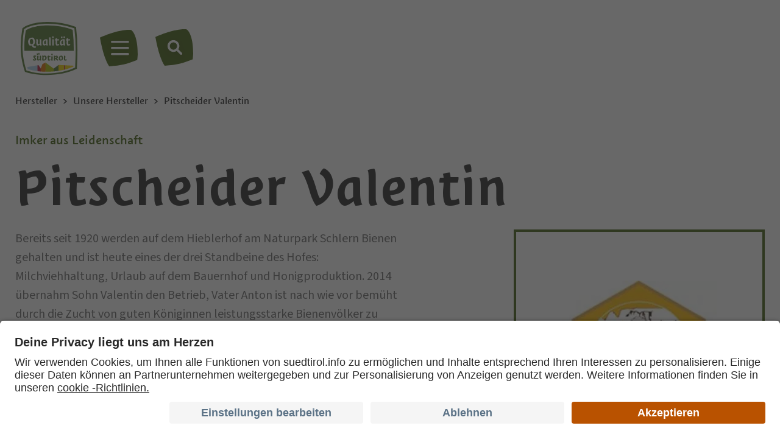

--- FILE ---
content_type: text/html; charset=utf-8
request_url: https://www.qualitaetsuedtirol.com/de/hersteller/unsere-hersteller/151-pitscheider-valentin.html
body_size: 68556
content:


<!DOCTYPE html>
<html lang="de" class="no-js">
<head id="PageHead"><link rel="preconnect" href="https://www.googletagmanager.com"><link rel="dns-prefetch" href="https://www.googletagmanager.com"><link rel="preconnect" href="https://www.google-analytics.com"><link rel="dns-prefetch" href="https://www.google-analytics.com"><script>var dataLayer = window.dataLayer = window.dataLayer || [];</script><script type="text/javascript">(function(w,d,s,l,i){w[l]=w[l]||[];w[l].push({'gtm.start':new Date().getTime(),event:'gtm.js'});var f=d.getElementsByTagName(s)[0],j=d.createElement(s),dl=l!='dataLayer'?'&l='+l:'';j.async=true;j.src='https://www.googletagmanager.com/gtm.js?id=' + i + dl; f.parentNode.insertBefore(j, f);})(window,document,'script','dataLayer','GTM-PMMK9DP');</script><meta http-equiv="content-type" content="text/html; charset=utf-8" /><style type="text/css">.clearfix:before,.clearfix:after{content:" ";display:table}
.clearfix:after{clear:both}html{line-height:1.15;-webkit-text-size-adjust:100%}
body{margin:0}main{display:block}a{background-color:transparent}b,strong{font-weight:bold}
small{font-size:80%}sub,sup{font-size:75%;line-height:0;position:relative;vertical-align:baseline}
sub{bottom:-0.25em}sup{top:-0.5em}img{border-style:none}button,input,select,textarea{font-family:inherit;font-size:100%;line-height:1.15;margin:0}
button,input{overflow:visible}button,select{text-transform:none}button,[type=button],[type=reset],[type=submit]{-webkit-appearance:button}
button::-moz-focus-inner,[type=button]::-moz-focus-inner,[type=reset]::-moz-focus-inner,[type=submit]::-moz-focus-inner{border-style:none;padding:0}
button:-moz-focusring,[type=button]:-moz-focusring,[type=reset]:-moz-focusring,[type=submit]:-moz-focusring{outline:1px dotted ButtonText}
textarea{overflow:auto}[type=checkbox],[type=radio]{box-sizing:border-box;padding:0}
[type=number]::-webkit-inner-spin-button,[type=number]::-webkit-outer-spin-button{height:auto}
[type=search]{-webkit-appearance:textfield;outline-offset:-2px}[type=search]::-webkit-search-decoration{-webkit-appearance:none}
::-webkit-file-upload-button{-webkit-appearance:button;font:inherit}p{margin:0 0 10px 0}
[hidden]{display:none}@font-face{font-display:swap;font-family:"Source Sans 3";font-style:normal;font-weight:400;src:url("/media/fonts/source-sans-3-v9-latin-regular.woff2") format("woff2");font-display:swap}
@font-face{font-family:"SuedtirolNext";src:url("/media/fonts/SuedtirolNextTT.woff");src:url("/media/fonts/SuedtirolNextTT.woff") format("woff"),url("/media/fonts/SuedtirolNextTT.woff2") format("woff2"),url("/media/fonts/SuedtirolNextTT.svg") format("svg");font-weight:normal;font-style:normal;font-display:swap}
@font-face{font-family:"SuedtirolNext";src:url("/media/fonts/SuedtirolNextTT-Bold.woff");src:url("/media/fonts/SuedtirolNextTT-Bold.woff") format("woff"),url("/media/fonts/SuedtirolNextTT-Bold.woff2") format("woff2"),url("/media/fonts/SuedtirolNextTT-Bold.svg") format("svg");font-weight:bold;font-style:normal;font-display:swap}
@font-face{font-family:"SuedtirolPro";src:url("/media/fonts/Suedtirol_Pro_W.woff") format("woff");font-weight:bold;font-style:normal;font-display:swap}
html{-moz-box-sizing:border-box;-webkit-box-sizing:border-box;box-sizing:border-box;font-size:1em;font-size:1.4375em;-webkit-tap-highlight-color:rgba(0,0,0,0);scroll-behavior:smooth}
@media all and (max-width:1920px){html{font-size:23px;font-size:1.1979166667vw}
}@media all and (max-width:96.0625em){html{font-size:1.25em}}*,*:before,*:after{-moz-box-sizing:inherit;-webkit-box-sizing:inherit;box-sizing:inherit}
body{font-family:"Source Sans 3",-apple-system,BlinkMacSystemFont,"Segoe UI",Roboto,"Helvetica Neue",Arial,sans-serif;line-height:1.5652173913;color:#282828;background-color:#fff;position:relative}
body.header-space{padding-top:80px}@media all and (max-width:71.875em){body.header-space{padding-top:165px}
}@media all and (max-width:43.75em){body.header-space{padding-top:115px}
}.fluid-image{width:100%;height:auto;display:block}.color-green1{color:#446010}
.color-green2{color:#50742F}.container{max-width:1255px;margin:0 auto;position:relative}
@media all and (max-width:81.5625em){.container{padding-left:25px;padding-right:25px;max-width:100%}
}.container-large{max-width:1565px;margin:0 auto;position:relative}@media all and (max-width:100.9375em){.container-large{padding-left:25px;padding-right:25px}
}.product-pattern{position:absolute;z-index:10;pointer-events:none}.product-pattern--top{left:0;top:0}
.product-pattern--center{right:0;top:50%;-webkit-transform:translateY(-50%);-moz-transform:translateY(-50%);-ms-transform:translateY(-50%);-o-transform:translateY(-50%);transform:translateY(-50%)}
.product-pattern--bottom{bottom:100%;left:0}@media all and (max-width:91.25em){.product-pattern{opacity:.5}
}@media all and (max-width:80em){.product-pattern{opacity:.25}}@media all and (max-width:48em){.product-pattern{display:none}
.product-pattern--center{display:block;opacity:1;-webkit-transform:scale(0.5) translateY(-50%);-moz-transform:scale(0.5) translateY(-50%);-ms-transform:scale(0.5) translateY(-50%);-o-transform:scale(0.5) translateY(-50%);transform:scale(0.5) translateY(-50%);-webkit-transform-origin:100% 0;-moz-transform-origin:100% 0;-ms-transform-origin:100% 0;-o-transform-origin:100% 0;transform-origin:100% 0;-moz-backface-visibility:hidden;-webkit-backface-visibility:hidden;backface-visibility:hidden}
}.news-patch{position:absolute;top:4vw;right:4vw;z-index:12;text-decoration:none;transition:all ease-in-out .3s}
@media all and (max-width:48em){.news-patch{top:100px}}@media all and (max-width:27.5em){.news-patch{top:11px}
}.news-patch:hover{text-decoration:none!important}.news-patch:hover .news-patch__inner{background-image:url(/media/svg/corporate-dark.svg)}
.news-patch__inner{display:flex;width:220px;height:220px;background:url(/media/svg/corporate.svg) no-repeat;background-size:contain;color:#fff;align-items:center;justify-content:center;flex-direction:column;text-align:center;padding:15px 30px}
@media all and (max-width:48em){.news-patch__inner{width:150px;height:150px;padding:10px 20px}
}.news-patch__name{font-family:"SuedtirolNext",-apple-system,BlinkMacSystemFont,"Segoe UI",Roboto,"Helvetica Neue",Arial,sans-serif;font-size:26px;line-height:1}
@media all and (max-width:48em){.news-patch__name{font-size:18px}}.news-patch__subtitle{font-size:20px;line-height:1.2;padding-top:15px}
@media all and (max-width:48em){.news-patch__subtitle{font-size:16px}}.button{display:inline-block;padding:0;margin-bottom:0;font-weight:normal;text-align:center;white-space:nowrap;vertical-align:middle;cursor:pointer;background-image:none;border:0;color:#fff;text-decoration:none;font-family:"SuedtirolNext",-apple-system,BlinkMacSystemFont,"Segoe UI",Roboto,"Helvetica Neue",Arial,sans-serif;background:url("data:image/svg+xml,%3Csvg xmlns='http://www.w3.org/2000/svg' width='265.824' height='82'%3E%3Cpath d='M257.639 8.2C233.879 2.173 204.168 0 170.594 0 119.638 0 60.177 5.309 2.228 11.09.306 24.354-3.8 52.828 8.526 79.355 31.468 81.036 60.933 82 93.547 82c50.955 0 109.906-2.173 163.764-6.273 13.046-33.764 9.427-55.227.328-67.527z' fill='%23446010' /%3E%3C/svg%3E") no-repeat 0 0;background-size:100% 100%;width:auto;height:60px;padding:0 14px;line-height:2.7272727273;font-size:22px}
.button.disabled,.button[disabled]{pointer-events:none;cursor:not-allowed;filter:alpha(opacity=65);opacity:.65}
.button--large{width:266px;height:75px;line-height:1;vertical-align:middle;display:-webkit-inline-box;display:-moz-inline-box;display:inline-box;display:-webkit-inline-flex;display:-moz-inline-flex;display:-ms-inline-flexbox;display:inline-flex;-webkit-box-align:center;-moz-box-align:center;-ms-flex-align:center;-webkit-align-items:center;align-items:center;-webkit-box-pack:center;-moz-box-pack:center;-ms-flex-pack:center;-webkit-justify-content:center;justify-content:center;white-space:normal}
.button--small{width:194px;height:60px;line-height:2.7272727273;font-size:22px}
.button--border{color:#282828;background-color:transparent;background-image:url("data:image/svg+xml,%3Csvg viewBox='0 0 266 82' xmlns='http://www.w3.org/2000/svg' fill-rule='evenodd' clip-rule='evenodd' stroke-linejoin='round' stroke-miterlimit='2'%3E%3Cpath d='M257.639 8.2c9.099 12.3 12.718 33.763-.328 67.527C203.453 79.827 144.502 82 93.547 82c-32.614 0-62.079-.964-85.021-2.645C-3.8 52.828.306 24.354 2.228 11.09 60.177 5.309 119.638 0 170.594 0c33.574 0 63.285 2.173 87.045 8.2zm-1.8 2.642C232.459 5.069 203.383 3 170.594 3 120.415 3 61.973 8.162 4.863 13.843 2.955 27.275.035 52.549 10.525 76.491 33.141 78.088 61.853 79 93.547 79c50.284 0 108.365-2.119 161.637-6.122 11.423-30.553 8.739-50.351.655-62.036z' fill='%23446010'/%3E%3C/svg%3E")}
.button--primary{color:#fff;background:url("data:image/svg+xml,%3Csvg xmlns='http://www.w3.org/2000/svg' width='265.824' height='82'%3E%3Cpath d='M257.639 8.2C233.879 2.173 204.168 0 170.594 0 119.638 0 60.177 5.309 2.228 11.09.306 24.354-3.8 52.828 8.526 79.355 31.468 81.036 60.933 82 93.547 82c50.955 0 109.906-2.173 163.764-6.273 13.046-33.764 9.427-55.227.328-67.527z' fill='%23446010' /%3E%3C/svg%3E") no-repeat 0 0;background-size:100% 100%}
.button--secondary{color:#fff;background-color:#50742F;border-color:#50742F}
.button--gray{color:#fff;background-color:#282828;border-color:#282828}.button--empty{color:#446010;background-color:transparent;border-color:transparent}
.button--full{width:100%;padding-left:0;padding-right:0}.row{display:-webkit-box;display:-moz-box;display:-webkit-flex;display:-ms-flexbox;display:flex;-webkit-box:1;-moz-box:1;-webkit-flex:1 1 auto;-ms-flex:1 1 auto;flex:1 1 auto;-webkit-box-direction:normal;-webkit-box-orient:horizontal;-moz-box-direction:normal;-moz-box-orient:horizontal;-webkit-flex-direction:row;-ms-flex-direction:row;flex-direction:row;-webkit-flex-wrap:wrap;-ms-flex-wrap:wrap;flex-wrap:wrap}
.row--reverse{-webkit-box-direction:reverse;-webkit-box-orient:horizontal;-moz-box-direction:reverse;-moz-box-orient:horizontal;-webkit-flex-direction:row-reverse;-ms-flex-direction:row-reverse;flex-direction:row-reverse}
.row:before,.row:after{content:" ";display:table}
.row:after{clear:both}@supports(display:flex){.row:before,.row:after{content:"";display:none}
.row:after{clear:none}}@supports(display:-ms-flexbox){.row:before,.row:after{content:"";display:none}
.row:after{clear:none}}@supports(display:-moz-flex){.row:before,.row:after{content:"";display:none}
.row:after{clear:none}}@supports(display:-webkit-flex){.row:before,.row:after{content:"";display:none}
.row:after{clear:none}}.col{-webkit-box-flex:1;-moz-box-flex:1;-webkit-flex-grow:1;-ms-flex:1;flex-grow:1;-webkit-flex-basis:0;flex-basis:0;max-width:100%}
a{color:#282828;text-decoration:underline}h1,h2,h3,.h1,.h2,.h3,.title-big,.title-medium,.title-small{font-family:inherit;font-weight:bold;line-height:1;color:inherit}
h1 small,h2 small,h3 small,.h1 small,.h2 small,.h3 small,h1 .small,h2 .small,h3 .small,.h1 .small,.h2 .small,.h3 .small,.title-big small,.title-medium small,.title-small small{font-weight:normal;line-height:1;color:rgb(65.5,65.5,65.5)}
h1,.h1,h2,.h2,h3,.h3,.title-big,.title-medium,.title-small{margin-top:10px;margin-bottom:10px}
@media all and (max-width:360px){h1,.h1,h2,.h2,h3,.h3,.title-big,.title-medium,.title-small{word-break:break-word}
}h1 small,.h1 small,h2 small,.h2 small,h3 small,.h3 small,h1 .small,.h1 .small,h2 .small,.h2 .small,h3 .small,.h3 .small,.title-big small,.title-medium small,.title-small small{font-size:65%}
h1,.h1,.title-medium{font-size:30px;line-height:33px;color:#446010;font-family:"SuedtirolNext",-apple-system,BlinkMacSystemFont,"Segoe UI",Roboto,"Helvetica Neue",Arial,sans-serif;font-weight:normal;margin-top:60px;bottom:15px}
.header-space h1,.header-space .h1,.header-space .title-medium{margin-top:0}
@media all and (max-width:71.875em){.header-space h1,.header-space .h1,.header-space .title-medium{margin-top:60px}
}@media all and (max-width:88.125em){h1,.h1,.title-medium{font-size:22px}
}@media all and (max-width:61.25em){h1,.h1,.title-medium{margin-top:25px}
}h2,.h2,.title-big{font-size:38px;line-height:48px;margin-bottom:40px;font-family:"SuedtirolPro",-apple-system,BlinkMacSystemFont,"Segoe UI",Roboto,"Helvetica Neue",Arial,sans-serif;font-weight:normal;color:#282828}
h2.h2--large,.h2.h2--large,.title-big.h2--large{font-size:50px}@media all and (max-width:93.625em){h2.h2--large,.h2.h2--large,.title-big.h2--large{font-size:39px}
}h3,.h3,.title-small{font-size:22px}small,.small{font-size:85%}.nav-main{display:none;visibility:hidden}
.header-main{position:fixed;z-index:2000;top:33px;left:31px;-webkit-transition:-webkit-transform .6s ease-in-out;-moz-transition:-moz-transform .6s ease-in-out;transition:transform .6s ease-in-out}
@media all and (max-width:43.75em){.header-main{left:12px;top:11px}}@media all and (max-width:27.5em){.header-main{top:0;left:0;bottom:0;right:0;pointer-events:none}
}@media all and (min-width:441px){.header-main.js-fixed.js-scroll-down{-webkit-transform:translateY(-150%);-moz-transform:translateY(-150%);-ms-transform:translateY(-150%);-o-transform:translateY(-150%);transform:translateY(-150%)}
}.header-main__logo{margin-right:42px;display:inline-block;vertical-align:middle;width:127px;height:119px;-webkit-transition:all .3s ease-in-out;-moz-transition:all .3s ease-in-out;transition:all .3s ease-in-out}
.header-main__logo img{position:relative;display:block;top:0;left:0;-webkit-transition:top .3s ease-in-out,left .3s ease-in-out;-moz-transition:top .3s ease-in-out,left .3s ease-in-out;transition:top .3s ease-in-out,left .3s ease-in-out}
.js-fixed .header-main__logo{width:99px;height:auto}.js-fixed .header-main__logo img{width:100%;height:auto}
@media all and (max-width:43.75em){.header-main__logo{width:99px;height:auto}
.header-main__logo img{width:100%;height:auto}}@media all and (max-width:27.5em){.header-main__logo{margin-left:18px;pointer-events:auto;margin-top:11px;width:75px}
.js-fixed .header-main__logo{width:75px}}@media all and (max-width:440px){.js-fixed.js-scroll-down .header-main__logo{-webkit-transform:translateY(-150%);-moz-transform:translateY(-150%);-ms-transform:translateY(-150%);-o-transform:translateY(-150%);transform:translateY(-150%)}
.js-nav-open .js-fixed.js-scroll-down .header-main__logo{-webkit-transform:none;-moz-transform:none;-ms-transform:none;-o-transform:none;transform:none}
}.header-main__burger-container{display:inline-block;vertical-align:middle;color:#fff;background:0;border:0}
@media all and (max-width:27.5em){.header-main__burger-container{pointer-events:auto;position:absolute;left:0;bottom:0;width:50%;height:50px;background:#446010;padding-left:10px;padding-top:9px}
}.header-main__burger{display:inline-block;vertical-align:middle;margin:0;padding:0;background:0;border:0;margin-right:17px;cursor:pointer;position:relative;outline-offset:6px}
@media all and (max-width:27.5em){.header-main__burger{margin-right:8px}
}@media all and (max-width:21.875em){.header-main__burger{margin-right:4px}
}.header-main__burger svg{opacity:0;position:absolute;left:-18px;top:-18px;z-index:-1;-webkit-transition:all .3s ease-in-out;-moz-transition:all .3s ease-in-out;transition:all .3s ease-in-out}
@media all and (max-width:27.5em){.header-main__burger svg{display:none}
}.js-nav-open .header-main__burger svg,.header-space .header-main__burger svg,.js-fixed .header-main__burger svg{opacity:1}
.header-main__burger span{position:relative;z-index:10;display:block}.header-main__burger span:before{content:"";width:30px;height:4px;display:block;-webkit-transition:all .3s ease-in-out;-moz-transition:all .3s ease-in-out;transition:all .3s ease-in-out;margin-bottom:6px;-webkit-filter:drop-shadow(0px 3px 6px rgba(0,0,0,0.16));filter:drop-shadow(0px 3px 6px rgba(0,0,0,0.16));background-image:url("data:image/svg+xml,%3Csvg viewBox='0 0 30 4' xmlns='http://www.w3.org/2000/svg' fill-rule='evenodd' clip-rule='evenodd' stroke-linejoin='round' stroke-miterlimit='2'%3E%3Cpath d='M1.75 3.5h26.321a1.75 1.75 0 000-3.5H1.75a1.75 1.75 0 000 3.5z' fill='%23fff'/%3E%3C/svg%3E")}
.header-main__burger span:last-child:before{margin-bottom:0}.header-main__burger-text-close,.header-main__burger-text{display:inline-block;vertical-align:middle;text-transform:uppercase;font-family:"SuedtirolNext",-apple-system,BlinkMacSystemFont,"Segoe UI",Roboto,"Helvetica Neue",Arial,sans-serif;letter-spacing:.08em;text-shadow:0 3px 6px rgba(0,0,0,0.16);cursor:pointer;-webkit-transition:all .3s ease-in-out;-moz-transition:all .3s ease-in-out;transition:all .3s ease-in-out;width:80px;overflow:hidden;font-size:25px;line-height:36px;position:relative}
@media all and (max-width:27.5em){.header-main__burger-text-close,.header-main__burger-text{width:auto}
}@media all and (min-width:27.5625em){.js-nav-open .header-main__burger-text,.header-space .header-main__burger-text,.js-fixed .header-main__burger-text{width:0}
}.header-main__burger-text-close{display:none;font-size:20px}@media all and (max-width:23.125em){.header-main__burger-text-close{font-size:18px}
}@media all and (max-width:21.25em){.header-main__burger-text-close{font-size:16px}
}.header-main__search{display:inline-block;vertical-align:middle;margin-left:32px}
@media all and (max-width:27.5em){.header-main__search{pointer-events:auto;position:absolute;right:0;width:50%;bottom:0;margin-left:0;background:#282828;height:50px;text-align:center;padding-top:10px}
}.header-main__search-text{vertical-align:middle;text-transform:uppercase;font-family:"SuedtirolNext",-apple-system,BlinkMacSystemFont,"Segoe UI",Roboto,"Helvetica Neue",Arial,sans-serif;letter-spacing:.08em;text-shadow:0 3px 6px rgba(0,0,0,0.16);cursor:pointer;-webkit-transition:all .3s ease-in-out;-moz-transition:all .3s ease-in-out;transition:all .3s ease-in-out;overflow:hidden;color:#fff;position:relative;display:none;font-size:25px;margin-left:8px;vertical-align:top;line-height:1}
@media all and (max-width:27.5em){.header-main__search-text{display:inline-block;margin-top:3px}
}.header-main__search-input-container{display:none;visibility:hidden}.header-main__search-button{margin:0;padding:0;background:0;border:0;position:relative;display:inline-block;cursor:pointer}
.header-main__search-background{opacity:0;position:absolute;left:-20px;top:-14px;z-index:-1;-webkit-transition:all .3s ease-in-out;-moz-transition:all .3s ease-in-out;transition:all .3s ease-in-out}
@media all and (max-width:27.5em){.header-main__search-background{display:none}
}.js-nav-open .header-main__search-background,.header-space .header-main__search-background,.js-fixed .header-main__search-background{opacity:1}
.header-main__search-magnifier{-webkit-filter:drop-shadow(0px 3px 6px rgba(0,0,0,0.16));filter:drop-shadow(0px 3px 6px rgba(0,0,0,0.16));position:relative;z-index:10;top:4px;left:0;fill:#fff;stroke:#fff;-webkit-transition:all .3s ease-in-out;-moz-transition:all .3s ease-in-out;transition:all .3s ease-in-out}
.search-box{display:none}.cookie-banner-tm__option input:hover+label:before{background:#446010}
.cookie-banner-tm__option input:checked+label:before{background:#446010}
.cookie-banner-tm__option input:checked+label:after{background:#fff}.cookie-banner-tm__button{background-color:#446010}
.cookie-banner-tm__button:hover{background-color:rgb(37.0357142857,52.2857142857,8.7142857143);color:#fff}
.ambassadors-contact{display:none}.skip-content{position:fixed;top:-5px;left:-5px;padding:5px 10px;border-radius:0 5px 0 0;transform:translateY(-100%);z-index:3000;background:#fff}
.skip-content:focus{transform:translateY(0)}.map-container{height:418px;position:relative}
@media all and (max-width:61.25em){.map-container{height:300px}}.map-container .map__lazyload{position:absolute;top:0;left:0;right:0;bottom:0;z-index:1;opacity:1;transition:opacity .2s ease;pointer-events:none}
.map-container .map__lazyload img{display:block;width:100%;height:100%;object-fit:cover}
.map-container.loaded .map__lazyload{opacity:0}.map-container .marker{width:63px;height:102px;background:url(/media/producers-pin.png) no-repeat 0 0;display:block}
.sitepath{margin-top:37px;margin-bottom:60px;margin-bottom:3.125vw;color:#282828;font-size:.8695652174em;line-height:1;font-family:"SuedtirolNext",-apple-system,BlinkMacSystemFont,"Segoe UI",Roboto,"Helvetica Neue",Arial,sans-serif}
.header-space .sitepath{margin-top:77px}@media all and (max-width:71.875em){.header-space .sitepath{margin-top:0}
}.sitepath ol{margin:0;padding:0;list-style:none}.sitepath a{color:#282828;text-decoration:none}
.sitepath a:hover,.sitepath a:active,.sitepath a:focus{color:rgb(14.5,14.5,14.5);text-decoration:none}
.sitepath li{display:inline-block}.sitepath li:before{content:">";margin:0 5px}
.sitepath li:first-child:before{display:none}.hero-images,.hero-images__item>picture{height:550px!important}
.producers-detail{position:relative;overflow:hidden;margin-bottom:124px;margin-bottom:6.4583333333vw}
.producers-detail .center{text-align:center}.producers-detail__name--no-margin{margin-bottom:0}
@media all and (max-width:768px){.producers-detail__subtitle{font-size:22px;line-height:26px}
}.producers-detail__title{font-size:95px;line-height:105px;margin-bottom:15px}
@media all and (max-width:768px){.producers-detail__title{font-size:42px;line-height:45px}
}.producers-detail .button--border{width:300px;height:92px;display:inline-flex;-webkit-align-items:center;align-items:center;-webkit-justify-content:center;justify-content:center}
.producers-detail .button--border:hover{color:#fff}.producers-detail__content{color:#6C6C6C;margin-bottom:118px;margin-bottom:6.1458333333vw;margin-left:-86px;margin-right:-86px}
.producers-detail__content>*{padding-left:86px;padding-right:86px}@media all and (max-width:1200px){.producers-detail__content{margin-left:-43px;margin-right:-43px}
.producers-detail__content>*{padding-left:43px;padding-right:43px}}@media all and (max-width:1024px){.producers-detail__content{margin-left:0;margin-right:0}
.producers-detail__content>*{padding-left:0;padding-right:0}}.producers-detail__content--left{width:100%;position:relative;min-height:1px;float:left;-webkit-box:0;-moz-box:0;-webkit-flex:0 0 auto 0 auto;-ms-flex:0 0 auto 0 auto;flex:0 0 auto 0 auto;max-width:58.3333333333%;-ms-flex-preferred-size:58.3333333333%;-webkit-flex-basis:58.3333333333%;flex-basis:58.3333333333%}
@media all and (max-width:1024px){.producers-detail__content--left{max-width:100%;-ms-flex-preferred-size:100%;-webkit-flex-basis:100%;flex-basis:100%}
}.producers-detail__content--hidden .producers-detail__content--left{display:none}
.producers-detail__content--right{width:100%;position:relative;min-height:1px;float:left;-webkit-box:0;-moz-box:0;-webkit-flex:0 0 auto 0 auto;-ms-flex:0 0 auto 0 auto;flex:0 0 auto 0 auto;max-width:41.6666666667%;-ms-flex-preferred-size:41.6666666667%;-webkit-flex-basis:41.6666666667%;flex-basis:41.6666666667%}
@media all and (max-width:1024px){.producers-detail__content--right{max-width:100%;-ms-flex-preferred-size:100%;-webkit-flex-basis:100%;flex-basis:100%;padding-top:60px}
}.producers-detail__content--hidden .producers-detail__content--right{max-width:100%;-ms-flex-preferred-size:100%;-webkit-flex-basis:100%;flex-basis:100%;padding-top:60px}
.producers-detail__description{padding-bottom:83px}.producers-detail__button-row{text-align:center;margin-top:98px;margin-top:5.1041666667vw}
.producers-detail__button-row .button{position:relative;padding:0 40px}.producers-detail__quote{color:#6C6C6C}
.producers-detail__quote--text{color:#000;padding:80px 0 60px 0;position:relative;font-style:italic;font-weight:500}
.producers-detail__quote--text:before{content:"";display:block;width:44px;height:44px;background:url("/media/quotes.svg") no-repeat 0 100%;background-size:50%;-moz-transform:rotate(180deg);-ms-transform:rotate(180deg);-o-transform:rotate(180deg);-webkit-transform:rotate(180deg);transform:rotate(180deg);position:absolute;left:25px;top:44px}
.producers-detail__quote--text:after{content:"";display:block;width:44px;height:44px;background:url("/media/quotes.svg") no-repeat 0 100%;background-size:50%;position:absolute;right:25px;bottom:22px}
.producers-detail__quote--title{text-align:center;font-size:35px;line-height:45px;font-family:"SuedtirolPro",-apple-system,BlinkMacSystemFont,"Segoe UI",Roboto,"Helvetica Neue",Arial,sans-serif}
@media all and (max-width:768px){.producers-detail__quote--title{font-size:30px;line-height:40px}
}.producers-detail__quote--subtitle{text-align:center;font-size:25px;line-height:36px;font-family:"SuedtirolNext",-apple-system,BlinkMacSystemFont,"Segoe UI",Roboto,"Helvetica Neue",Arial,sans-serif;color:#6C6C6C}
@media all and (max-width:768px){.producers-detail__quote--subtitle{font-size:20px;line-height:30px}
}.producers-detail__contact{border:4px solid #446010;padding:80px 40px;font-family:"SuedtirolNext",-apple-system,BlinkMacSystemFont,"Segoe UI",Roboto,"Helvetica Neue",Arial,sans-serif;line-height:1.2;color:#6C6C6C}
@media all and (max-width:768px){.producers-detail__contact{padding:40px 20px;border-width:2px}
}.producers-detail__content--hidden .producers-detail__contact{text-align:center}
.producers-detail__contact a{color:#6C6C6C}.producers-detail__contact a:hover{color:#446010;text-decoration:none}
.producers-detail__contact--logo{text-align:center}.producers-detail__contact img.producers-detail__logo{text-align:center;max-width:100%;height:auto}
.producers-detail__contact--title{font-size:30px;line-height:33px;font-family:"SuedtirolPro",-apple-system,BlinkMacSystemFont,"Segoe UI",Roboto,"Helvetica Neue",Arial,sans-serif;padding-top:20px;padding-bottom:10px}
@media all and (max-width:768px){.producers-detail__contact--title{font-size:20px;line-height:30px}
}.producers-detail__contact--row .producers-detail__contact--title{color:#6C6C6C;padding:20px 0 10px}
.producers-detail__contact--row{font-size:25px;line-height:36px;font-family:"SuedtirolNext",-apple-system,BlinkMacSystemFont,"Segoe UI",Roboto,"Helvetica Neue",Arial,sans-serif}
@media all and (max-width:768px){.producers-detail__contact--row{font-size:20px;line-height:30px}
}.producers-detail__contact--products{display:flex;flex-wrap:wrap;justify-content:center;align-items:center}
.producers-detail__contact--products img{margin:0 14px}.producers-detail__button{text-align:center;padding:20px 0 40px 0}
.producers-detail__button .button{position:relative;padding:0 40px;color:#fff}
.producers-detail__button .button:hover{color:#fff}.producers-detail__button .button:before{content:">";position:absolute;right:25px}
.producers-detail__map{position:relative}.producers-detail__map .button{position:absolute;z-index:4;top:25px;left:50%;-moz-transform:translateX(-50%);-ms-transform:translateX(-50%);-o-transform:translateX(-50%);-webkit-transform:translateX(-50%);transform:translateX(-50%)}
.producers-detail__map .map-container{height:540px}@media all and (max-width:768px){.producers-detail__map .map-container{height:350px}
}.producers-detail__map .map-container .marker{background-image:url(/media/producers-pin.svg);width:52px;height:70px;z-index:5}</style><script type="text/javascript" data-cookieconsent="ignore">var LoadedListener=new function(){var a=[],d=[];this.Add=function(b,c){d.hasOwnProperty(b)?c():a.push({a:c,b:b})};this.Loaded=function(b,c){d.hasOwnProperty(b)||(d[b]=!0,setTimeout(function(){a.forEach(function(a){a.b==b&&a.a()})},c))}},CssLoadedListener={Add:function(a){LoadedListener.Add("css",a)},Loaded:function(){LoadedListener.Loaded("css",100)}};</script><link rel="preload" href="/css/generator/202507141504/?6C715379752F493862654334494B416C74514D564D45304E796465547A785977344A54686559753246565A7777663431394B593673413D3D" as="style" onload="this.rel='stylesheet'; if(document.documentElement.className.indexOf('css-loaded') == -1){document.documentElement.className += ' css-loaded'; CssLoadedListener.Loaded();}"><noscript><link rel="stylesheet" href="/css/generator/202507141504/?6C715379752F493862654334494B416C74514D564D45304E796465547A785977344A54686559753246565A7777663431394B593673413D3D"></noscript><script type="text/javascript">(function(h){var d=function(d,e,n){function k(a){if(b.body)return a();setTimeout(function(){k(a)})}function f(){a.addEventListener&&a.removeEventListener("load",f);a.media=n||"all"}var b=h.document,a=b.createElement("link"),c;if(e)c=e;else{var l=(b.body||b.getElementsByTagName("head")[0]).childNodes;c=l[l.length-1]}var m=b.styleSheets;a.rel="stylesheet";a.href=d;a.media="only x";k(function(){c.parentNode.insertBefore(a,e?c:c.nextSibling)});var g=function(b){for(var c=a.href,d=m.length;d--;)if(m[d].href===c)return b();setTimeout(function(){g(b)})};a.addEventListener&&a.addEventListener("load",f);a.onloadcssdefined=g;g(f);return a};"undefined"!==typeof exports?exports.loadCSS=d:h.loadCSS=d})("undefined"!==typeof global?global:this);(function(a){if(a.loadCSS){var b=loadCSS.relpreload={};b.support=function(){try{return a.document.createElement("link").relList.supports("preload")}catch(f){return!1}};b.poly=function(){for(var b=a.document.getElementsByTagName("link"),d=0;d<b.length;d++){var c=b[d];"preload"===c.rel&&"style"===c.getAttribute("as")&&(a.loadCSS(c.href,c),c.rel=null)}};if(!b.support()){b.poly();var e=a.setInterval(b.poly,300);a.addEventListener&&a.addEventListener("load",function(){a.clearInterval(e); if(document.documentElement.className.indexOf("css-loaded") == -1){document.documentElement.className += ' css-loaded'; CssLoadedListener.Loaded();}});a.attachEvent&&a.attachEvent("onload",function(){a.clearInterval(e); if(document.documentElement.className.indexOf("css-loaded") == -1) {document.documentElement.className += ' css-loaded'; CssLoadedListener.Loaded();}})}}})(this);</script><meta name="dc.language" content="de-DE" /><meta name="dcterms.audience" content="all" /><meta name="dcterms.publisher" content="Consisto GmbH" /><meta name="generator" content="Consisto.CMS V4.7.0.0, SRVWEB03-20260121030325" /><meta name="msapplication-tilecolor" content="#acc20b" /><meta name="rating" content="general" /><meta name="robots" content="all" /><meta name="theme-color" content="#ffffff" /><meta name="viewport" content="width=device-width, initial-scale=1" />

    <script>document.documentElement.className = document.documentElement.className.replace("no-js","js");</script>
    <script>document.createElement("picture");</script>
    <script src="/app_common/java/plugins/picturefill/3.0.2/picturefill.js" async></script>

    <link rel="preload" href="/media/fonts/source-sans-3-v9-latin-regular.woff2" as="font" type="font/woff2" crossorigin="" /><link rel="preload" href="/media/fonts/SuedtirolNextTT.woff2" as="font" type="font/woff2" crossorigin="" /><link rel="preload" href="/media/fonts/SuedtirolNextTT-Bold.woff2" as="font" type="font/woff2" crossorigin="" /><link rel="preconnect" href="https://www.google-analytics.com/" /><link rel="preconnect" href="https://www.googletagmanager.com/" /><link rel="preconnect" href="https://app.usercentrics.eu/" /><link rel="preconnect" href="https://pushpanda.io/" /><link rel="preconnect" href="https://cdn.pushpanda.io/" /><link rel="apple-touch-icon" sizes="180x180" href="/apple-touch-icon.png" /><link rel="icon" sizes="32x32" href="/favicon.ico" /><link rel="icon" type="image/png" sizes="16x16" href="/favicon-16x16.png" /><link rel="manifest" href="/site.webmanifest" /><link rel="mask-icon" href="/safari-pinned-tab.svg" color="#acc20b" /><meta property="og:url" content="/de/hersteller/unsere-hersteller/151-pitscheider-valentin.html" /><meta property="og:title" content="Pitscheider Valentin" /><meta property="og:description" content="Bereits seit 1920 werden auf dem Hieblerhof am Naturpark Schlern Bienen gehalten und ist heute eines der drei Standbeine des Hofes  Milchviehhaltung, ..." /><meta property="og:image" content="https://www.qualitaetsuedtirol.com/media/8c42563b-6a63-4ee9-9d62-b20a2a7c6a62/1200x400/valentin-pitscheider.jpg" /><meta property="og:image:width" content="1200" /><meta property="og:image:height" content="630" /><link rel="canonical" href="/de/hersteller/unsere-hersteller/151-pitscheider-valentin.html" /><link href="https://www.qualitaetsuedtirol.com/de/hersteller/unsere-hersteller/151-pitscheider-valentin.html" rel="alternate" hreflang="de" /><link href="https://www.qualitaetsuedtirol.com/de/hersteller/unsere-hersteller/151-pitscheider-valentin.html" rel="alternate" hreflang="x-default" /><link href="https://www.qualitaetsuedtirol.com/it/produttori/i-nostri-produttori/151-pitscheider-valentin.html" rel="alternate" hreflang="it" /><link href="https://www.qualitaetsuedtirol.com/en/producers/our-producers/151-pitscheider-valentin.html" rel="alternate" hreflang="en" /><title>
	
</title></head>

<body class=" header-space">
    <script id="usercentrics-cmp" data-language="de" src="https://app.usercentrics.eu/browser-ui/latest/loader.js" data-settings-id="WEmH2gqgmgjykS" async></script>

    <!-- Google Tag Manager (noscript) -->
<noscript><iframe src="https://www.googletagmanager.com/ns.html?id=GTM-PMMK9DP" height="0" width="0" style="display:none;visibility:hidden" ></iframe ></noscript><!-- End Google Tag Manager (noscript) -->


    <script type="text/javascript" data-cfasync="false">
        var _pushpanda = _pushpanda || [];
        _pushpanda.push(['_project', '5e968ca0-12a7-11eb-b524-c3723b147d27']);
        setTimeout(function () {
            var pushPanda = document.createElement('script');
            pushPanda.src = '//cdn.pushpanda.io/sdk/sdk.js';
            pushPanda.type = 'text/javascript';
            pushPanda.async = 'true';
            var push_s = document.getElementsByTagName('script')[0];
            push_s.parentNode.insertBefore(pushPanda, push_s);
        }, 5000);
    </script>

    <!-- cc:baseform -->
<form name="aspnetForm" id="aspnetForm" method="post" enctype="multipart/form-data" action="/de/hersteller/unsere-hersteller/151-pitscheider-valentin.html">
<div class="aspNetHidden">
<input type="hidden" name="__PAGEUNIQUEID" id="__PAGEUNIQUEID" value="$ca2f472739e243e78e06770a10223f41" />
<input type="hidden" name="__VIEWSTATE" id="__VIEWSTATE" value="/wEPaA8FDzhkZTU4YjVlYTZlZTlhNWQUGucEHzYMURyaYWuMluju9aN3KG042SeP/Xvf4941jw==" />
</div>

<div class="aspNetHidden">

	<input type="hidden" name="__VIEWSTATEGENERATOR" id="__VIEWSTATEGENERATOR" value="9FDABEA0" />
</div>
        <a href="#maincontent" class="skip-content">zum Inhalt springen</a>
        <div class="header-main hidden-print">
            <a href="https://www.qualitaetsuedtirol.com/de/home.html" class="header-main__logo" title="Qualität Südtirol">
                <img src="/media/logo-de.svg" width="127" height="119" onerror="this.src='/media/logo-de.png'" alt="Logo Qualität Südtirol" />
            </a>
            <button class="header-main__burger-container">
                <span type="button" class="header-main__burger" title="Menü" aria-label="Open Menu" aria-expanded="false" >
                    <svg xmlns="http://www.w3.org/2000/svg" width="62.126" height="59.654" aria-hidden="true"><path d="M62.126 39.432c0 2.021-.449 7.752-.786 9.885-17.3 6.629-25.951 9.1-46.061 10.337C10.336 52.689 4.494 37.86 0 12.695 24.266 2.022 40.78 0 47.296 0c1.236 0 3.707 0 4.494.449 8.651 7.752 10.336 26.738 10.336 38.983z" fill="#446010"/></svg>
                    <span></span>
                    <span></span>
                    <span></span>
                </span>
                <span class="header-main__burger-text">Menü</span>
                <span class="header-main__burger-text-close">schlie&szlig;en</span>
            </button>
            <div id="SearchInputContainer" class="header-main__search">
                <button type="button" href="https://www.qualitaetsuedtirol.com/de/suche.html" class="header-main__search-button" title="Suche" aria-label="Suche"  aria-expanded="false">
                    <svg xmlns="http://www.w3.org/2000/svg" width="62.126" height="59.654" class="header-main__search-background" aria-hidden="true"><path d="M62.126 39.432c0 2.021-.449 7.752-.786 9.885-17.3 6.629-25.951 9.1-46.061 10.337C10.336 52.689 4.494 37.86 0 12.695 24.266 2.022 40.78 0 47.296 0c1.236 0 3.707 0 4.494.449 8.651 7.752 10.336 26.738 10.336 38.983z" fill="#446010" /></svg>
                    <svg xmlns="http://www.w3.org/2000/svg" width="24.2" height="24.2" class="header-main__search-magnifier" aria-hidden="true"><path d="M23.248 21.547l-6.325-6.324a9.137 9.137 0 10-1.7 1.7l6.325 6.324a1.202 1.202 0 001.7-1.7zM3.005 9.703a6.7 6.7 0 116.7 6.7 6.7 6.7 0 01-6.7-6.7z"  stroke-width="1.2"  /></svg>
                </button>
                <div class="header-main__search-text">Suche</div>
                <div class="header-main__search-input-container">
                    <input type="text" class="header-main__search-input" aria-label="Suchbegriff eingeben" />
                </div>
            </div>
        </div>
        
        

<!-- module:menuMain !-->
<nav class="nav-main">
    
                <div class="nav-main__container">
			        <ul class="nav-main__dropdown">
                <li class='nav-main__level-0  has-children'>
                    <a href="https://www.qualitaetsuedtirol.com/de/qualitaetszeichen/unser-qualitaetszeichen.html" class="nav-main__menu-0" target="_self"  aria-expanded="false" aria-haspopup="true">
                        Qualitätszeichen
                        <svg xmlns="http://www.w3.org/2000/svg" width="26.479" height="18.534" role="presentation"><path d="M18.087 1.767l7.142 7.5-7.142 7.5" fill="none" stroke-linecap="round" stroke-linejoin="round" stroke-width="2.5"/><path stroke-width="2.5" stroke-linecap="round" stroke-linejoin="round" fill="none" d="M25.229 9.267H1.25"/></svg>
                    </a>
                    <ul class="nav-main__flyout-0">
                <li class='nav-main__level-1  '>
                    <a href="https://www.qualitaetsuedtirol.com/de/qualitaetszeichen/unser-qualitaetszeichen.html" class="nav-main__menu-1" target="_self" >Unser Qualitätszeichen</a>
                    
                </li>
            
                <li class='nav-main__level-1  '>
                    <a href="https://www.qualitaetsuedtirol.com/de/qualitaetszeichen/20-jahre.html" class="nav-main__menu-1" target="_self" >20 Jahre Qualitätszeichen</a>
                    
                </li>
            </ul>
                </li>
            
                <li class='nav-main__level-0 nav-main__active-0 has-children'>
                    <a href="https://www.qualitaetsuedtirol.com/de/hersteller/unsere-hersteller.html" class="nav-main__menu-0" target="_self"  aria-expanded="false" aria-haspopup="true">
                        Hersteller
                        <svg xmlns="http://www.w3.org/2000/svg" width="26.479" height="18.534" role="presentation"><path d="M18.087 1.767l7.142 7.5-7.142 7.5" fill="none" stroke-linecap="round" stroke-linejoin="round" stroke-width="2.5"/><path stroke-width="2.5" stroke-linecap="round" stroke-linejoin="round" fill="none" d="M25.229 9.267H1.25"/></svg>
                    </a>
                    <ul class="nav-main__flyout-0">
                <li class='nav-main__level-1 nav-main__active-1 '>
                    <a href="https://www.qualitaetsuedtirol.com/de/hersteller/unsere-hersteller.html" class="nav-main__menu-1" target="_self" >Unsere Hersteller</a>
                    
                </li>
            
                <li class='nav-main__level-1  '>
                    <a href="https://www.qualitaetsuedtirol.com/de/hersteller/hersteller-werden.html" class="nav-main__menu-1" target="_self" >Hersteller werden</a>
                    
                </li>
            </ul>
                </li>
            
                <li class='nav-main__level-0  has-children'>
                    <a href="https://www.qualitaetsuedtirol.com/de/testimonials/genussbotschafter.html" class="nav-main__menu-0" target="_self"  aria-expanded="false" aria-haspopup="true">
                        Testimonials
                        <svg xmlns="http://www.w3.org/2000/svg" width="26.479" height="18.534" role="presentation"><path d="M18.087 1.767l7.142 7.5-7.142 7.5" fill="none" stroke-linecap="round" stroke-linejoin="round" stroke-width="2.5"/><path stroke-width="2.5" stroke-linecap="round" stroke-linejoin="round" fill="none" d="M25.229 9.267H1.25"/></svg>
                    </a>
                    <ul class="nav-main__flyout-0">
                <li class='nav-main__level-1  '>
                    <a href="https://www.qualitaetsuedtirol.com/de/testimonials/genussbotschafter.html" class="nav-main__menu-1" target="_self" >Genussbotschafter</a>
                    
                </li>
            
                <li class='nav-main__level-1  '>
                    <a href="https://www.qualitaetsuedtirol.com/de/testimonials/genusszeit-daheim.html" class="nav-main__menu-1" target="_self" >Genusszeit daheim</a>
                    
                </li>
            </ul>
                </li>
            
                <li class='nav-main__level-0  has-children'>
                    <a href="https://www.qualitaetsuedtirol.com/de/produkte.html" class="nav-main__menu-0" target="_self"  aria-expanded="false" aria-haspopup="true">
                        Produkte
                        <svg xmlns="http://www.w3.org/2000/svg" width="26.479" height="18.534" role="presentation"><path d="M18.087 1.767l7.142 7.5-7.142 7.5" fill="none" stroke-linecap="round" stroke-linejoin="round" stroke-width="2.5"/><path stroke-width="2.5" stroke-linecap="round" stroke-linejoin="round" fill="none" d="M25.229 9.267H1.25"/></svg>
                    </a>
                    <ul class="nav-main__flyout-0">
                <li class='nav-main__level-1  '>
                    <a href="https://www.qualitaetsuedtirol.com/de/produkte/apfelcider.html" class="nav-main__menu-1" target="_self" >Apfelcider</a>
                    
                </li>
            
                <li class='nav-main__level-1  '>
                    <a href="https://www.qualitaetsuedtirol.com/de/produkte/apfelsaft-apfelessig.html" class="nav-main__menu-1" target="_self" >Apfelsaft & Apfelessig</a>
                    
                </li>
            
                <li class='nav-main__level-1  '>
                    <a href="https://www.qualitaetsuedtirol.com/de/produkte/beeren-steinobst.html" class="nav-main__menu-1" target="_self" >Beeren & Steinobst</a>
                    
                </li>
            
                <li class='nav-main__level-1  '>
                    <a href="https://www.qualitaetsuedtirol.com/de/produkte/bier.html" class="nav-main__menu-1" target="_self" >Bier</a>
                    
                </li>
            
                <li class='nav-main__level-1  has-children'>
                    <a href="https://www.qualitaetsuedtirol.com/de/produkte/brot-apfelstrudel.html" class="nav-main__menu-1" target="_self" aria-expanded="false" aria-haspopup="true">Brot & Apfelstrudel</a>
                    <ul class="nav-main__flyout-1">
                <li class='nav-main__level-2  '>
                    <a href="https://www.qualitaetsuedtirol.com/de/produkte/brot-apfelstrudel/korn-getreide.html" class="nav-main__menu-2" target="_self" >Korn & Getreide</a>
                </li>
            </ul>
                </li>
            
                <li class='nav-main__level-1  '>
                    <a href="https://www.qualitaetsuedtirol.com/de/produkte/eier.html" class="nav-main__menu-1" target="_self" >Eier</a>
                    
                </li>
            
                <li class='nav-main__level-1  '>
                    <a href="https://www.qualitaetsuedtirol.com/de/produkte/fleisch-kaminwurzen.html" class="nav-main__menu-1" target="_self" >Fleisch & Kaminwurzen</a>
                    
                </li>
            
                <li class='nav-main__level-1  '>
                    <a href="https://www.qualitaetsuedtirol.com/de/produkte/fruchtaufstriche-konfitueren.html" class="nav-main__menu-1" target="_self" >Fruchtaufstriche & Konfitüren</a>
                    
                </li>
            
                <li class='nav-main__level-1  '>
                    <a href="https://www.qualitaetsuedtirol.com/de/produkte/gemuese-kartoffeln.html" class="nav-main__menu-1" target="_self" >Gemüse & Kartoffeln</a>
                    
                </li>
            
                <li class='nav-main__level-1  '>
                    <a href="https://www.qualitaetsuedtirol.com/de/produkte/grappa.html" class="nav-main__menu-1" target="_self" >Grappa</a>
                    
                </li>
            
                <li class='nav-main__level-1  '>
                    <a href="https://www.qualitaetsuedtirol.com/de/produkte/honig.html" class="nav-main__menu-1" target="_self" >Honig</a>
                    
                </li>
            
                <li class='nav-main__level-1  '>
                    <a href="https://www.qualitaetsuedtirol.com/de/produkte/kraeuter-gewuerze.html" class="nav-main__menu-1" target="_self" >Kräuter & Gewürze</a>
                    
                </li>
            
                <li class='nav-main__level-1  '>
                    <a href="https://www.qualitaetsuedtirol.com/de/produkte/milch-milchprodukte.html" class="nav-main__menu-1" target="_self" >Milch &  Milchprodukte</a>
                    
                </li>
            
                <li class='nav-main__level-1  '>
                    <a href="https://www.qualitaetsuedtirol.com/de/produkte/trockenobst.html" class="nav-main__menu-1" target="_self" >Trockenobst</a>
                    
                </li>
            </ul>
                </li>
            
                <li class='nav-main__level-0  has-children'>
                    <a href="https://www.qualitaetsuedtirol.com/de/downloads/pubblikationen.html" class="nav-main__menu-0" target="_self"  aria-expanded="false" aria-haspopup="true">
                        Downloads
                        <svg xmlns="http://www.w3.org/2000/svg" width="26.479" height="18.534" role="presentation"><path d="M18.087 1.767l7.142 7.5-7.142 7.5" fill="none" stroke-linecap="round" stroke-linejoin="round" stroke-width="2.5"/><path stroke-width="2.5" stroke-linecap="round" stroke-linejoin="round" fill="none" d="M25.229 9.267H1.25"/></svg>
                    </a>
                    <ul class="nav-main__flyout-0">
                <li class='nav-main__level-1  '>
                    <a href="https://www.qualitaetsuedtirol.com/de/downloads/pubblikationen.html" class="nav-main__menu-1" target="_self" >Pubblikationen</a>
                    
                </li>
            
                <li class='nav-main__level-1  '>
                    <a href="https://www.qualitaetsuedtirol.com/de/downloads/presse.html" class="nav-main__menu-1" target="_self" >Presse</a>
                    
                </li>
            
                <li class='nav-main__level-1  '>
                    <a href="https://www.qualitaetsuedtirol.com/de/downloads/pflichtenhefte.html" class="nav-main__menu-1" target="_self" >Pflichtenhefte</a>
                    
                </li>
            </ul>
                </li>
            </ul>
                </div>
            

    <nav class="nav-sub">

<!-- module:menu !-->

            
        
<!-- /module:menu !--></nav>
</nav>
<!-- /module:menuMain !-->

        
        

        <main id="maincontent" class="slide-content header-space">
            

<!-- module:producersDetail -->

<!-- module:heroImagesView -->

<!-- /module:heroImagesView -->

<div class="base-detail producers-detail container">
    
    

<!-- modules:sitePath -->
<nav aria-label="Breadcrumb" class="sitepath" id="sitepath">
    
            <ol itemscope itemtype="http://schema.org/BreadcrumbList">
        
            <li itemprop="itemListElement" itemscope itemtype="http://schema.org/ListItem">
                <a itemprop="item" class="sitepath__item "  href="https://www.qualitaetsuedtirol.com/de/hersteller/unsere-hersteller.html" target="_self"><span itemprop="name">Hersteller</span><meta itemprop="position" content="1" /></a>
            </li>
        
            <li itemprop="itemListElement" itemscope itemtype="http://schema.org/ListItem">
                <a itemprop="item" class="sitepath__item "  href="https://www.qualitaetsuedtirol.com/de/hersteller/unsere-hersteller.html" target="_self"><span itemprop="name">Unsere Hersteller</span><meta itemprop="position" content="2" /></a>
            </li>
        
            <li itemprop="itemListElement" itemscope itemtype="http://schema.org/ListItem">
                <a itemprop="item" class="sitepath__item active sitepath__module-detail" aria-current="page" href="/de/hersteller/unsere-hersteller/151-pitscheider-valentin.html" target="_self"><span itemprop="name">Pitscheider Valentin</span><meta itemprop="position" content="3" /></a>
            </li>
        
            </ol>
        
</nav>
<!-- /modules:sitePath -->
    
    <div class="producers-detail__subtitle h1">Imker aus Leidenschaft</div>
    <div class="producers-detail__title h2">Pitscheider Valentin</div>
    

    <div class='row producers-detail__content '>
        
        <div class="producers-detail__content--left">
            <div class="producers-detail__description">Bereits seit 1920 werden auf dem Hieblerhof am Naturpark Schlern Bienen gehalten und ist heute eines der drei Standbeine des Hofes: Milchviehhaltung, Urlaub auf dem Bauernhof und Honigproduktion. 2014 &uuml;bernahm Sohn Valentin den Betrieb, Vater Anton ist nach wie vor bem&uuml;ht durch die Zucht von guten K&ouml;niginnen leistungsstarke Bienenv&ouml;lker zu erhalten. Die herausragende Qualit&auml;t wird durch mehrere Auszeichnungen best&auml;tigt, unter anderem durch die Goldmedaille mit 110/110 Punkte bei der &ldquo;S&uuml;dtiroler Honigbewertung&rdquo; 2008 und 2012. Der Honig vom Hieblerhof ist direkt ab Hof erh&auml;ltlich, am V&ouml;lser Bauernmarkt und in ausgew&auml;hlten Gesch&auml;ften.</div>
            <div id="ctl25_ImageContainer" class="producers-detail__image-container">
                <picture>
                    <source  media="(min-width: 981px)"  srcset="/media/8c42563b-6a63-4ee9-9d62-b20a2a7c6a62/660x0/valentin-pitscheider.webp"  type="image/webp" /><source  media="(min-width: 981px)"  srcset="/media/8c42563b-6a63-4ee9-9d62-b20a2a7c6a62/660x0/valentin-pitscheider.jpg"   />
                    <source  media="(min-width: 769px) and (max-width: 980px"  srcset="/media/8c42563b-6a63-4ee9-9d62-b20a2a7c6a62/660_x_550/valentin-pitscheider.webp" width="660" height="550" type="image/webp" /><source  media="(min-width: 769px) and (max-width: 980px"  srcset="/media/8c42563b-6a63-4ee9-9d62-b20a2a7c6a62/660_x_550/valentin-pitscheider.jpg" width="660" height="550"  />
                    <source  media="(min-width: 661px) and (max-width: 768px"  srcset="/media/8c42563b-6a63-4ee9-9d62-b20a2a7c6a62/660_x_425/valentin-pitscheider.webp" width="660" height="425" type="image/webp" /><source  media="(min-width: 661px) and (max-width: 768px"  srcset="/media/8c42563b-6a63-4ee9-9d62-b20a2a7c6a62/660_x_425/valentin-pitscheider.jpg" width="660" height="425"  />
                    <source  media="(min-width: 415px) and (max-width: 660px"  srcset="/media/8c42563b-6a63-4ee9-9d62-b20a2a7c6a62/660_x_361/valentin-pitscheider.webp" width="660" height="361" type="image/webp" /><source  media="(min-width: 415px) and (max-width: 660px"  srcset="/media/8c42563b-6a63-4ee9-9d62-b20a2a7c6a62/660_x_361/valentin-pitscheider.jpg" width="660" height="361"  />
                    <source  media="(max-width: 414px"  srcset="/media/8c42563b-6a63-4ee9-9d62-b20a2a7c6a62/364_x_215/valentin-pitscheider.webp" width="364" height="215" type="image/webp" /><source  media="(max-width: 414px"  srcset="/media/8c42563b-6a63-4ee9-9d62-b20a2a7c6a62/364_x_215/valentin-pitscheider.jpg" width="364" height="215"  />
                    <img src="/media/8c42563b-6a63-4ee9-9d62-b20a2a7c6a62/364_x_215/valentin-pitscheider.jpg" width="364" height="215" class="producers-detail__image fluid-image lazyload" alt="Valentin Pitscheider" loading="lazy" />
                </picture>
            </div>
            
        </div>
        <div class="producers-detail__content--right">

            <div class="producers-detail__contact">
                
                <div id="ctl25_LogoContainer" class="producers-detail__contact--logo">
                    
                    <picture>
                        <source   srcset="/media/52a15b5e-0559-430b-8553-61752c375581/254x0/logo-suedtiroler-imkerbund.webp"  type="image/webp" /><source   srcset="/media/52a15b5e-0559-430b-8553-61752c375581/254x0/logo-suedtiroler-imkerbund.jpg"   />
                        <img src="/media/52a15b5e-0559-430b-8553-61752c375581/254x0/logo-suedtiroler-imkerbund.jpg" class="producers-detail__logo" alt="Logo Südtiroler Imkerbund" width="254" loading="lazy" />
                    </picture>
                </div>
                
                <div class="center">
                    <div class="producers-detail__contact--title">Pitscheider Valentin</div>
                    <div class="producers-detail__address-street">
                        <div>Schlernstraße 45</div>
                        <div>
                            <span>39050</span>
                            <span>Völs am Schlern</span>
                        </div>
                    </div>
                    <div id="ctl25_ProducerAddressPhone">Tel. <a href="tel:0471725146" class="producers-detail__contact-link" data-gtm-category="Producers" data-gtm-action="Phone" data-gtm-label="pitscheider-valentin">0471 725146</a></div>
                    <div id="ctl25_ProducerAddressEmail"><a class="producers-detail__contact-link" href="mailto:info@hieblerhof.com" data-gtm-category="Producers" data-gtm-action="E-Mail" data-gtm-label="pitscheider-valentin">info@hieblerhof.com</a></div>
                    

                    
                </div>

                <div><br /><br /></div>
            
                <div class="producers-detail__contact--row">
                    <div class="producers-detail__contact--title">Produkte des Herstellers:</div>
                    <div class="producers-detail__contact--products">
                        
                                <img src="/media/667427eb-2cfa-4088-a14c-9db0f3465d24/75x75/p=5/honig.svg" width="75" height="75" alt="honig" loading="lazy" />
                            
                         
                    </div>
                </div>
                
                

            </div>

        </div>
        
    </div>
    
    <div class="producers-detail__map">
        <div class="button">Pitscheider Valentin</div>
        

<!-- views:map !-->
<div id="mapDefault" class="map-container"></div>
<!-- /views:map !-->
    </div>
    
    <div class="producers-detail__button-row hidden-print">
        <a href="https://www.qualitaetsuedtirol.com/de/hersteller/unsere-hersteller.html" class="button button--border">
            Zurück zur Übersicht
        </a>
    </div>

</div>

<!-- /module:producersDetail -->
        </main>

         <div class="footer hidden-print" id="footer">
            

            <div class="container">
                <div class="row">
                    <div class="footer-address">
                        

<!-- modules:boxAddress !-->
<div class="footer-address__container">
    <div class="footer__title">IDM Südtirol - Alto Adige</div>
    <span class="footer-address__street">Pfarrplatz 11</span>
    I-39100 Bozen<br />
    
    <div class="footer-address__contact">
        T <a href='tel:+390471094538' data-gtm-category="Phone" data-gtm-action="phoneclick" data-gtm-label="Address">+39 0471 094538</a>
        <a href="mailto:info@qualitaetsuedtirol.com" class="footer-address__mail" data-gtm-category="E-Mail" data-gtm-action="mailclick" data-gtm-label="Address">info@qualitaetsuedtirol.com</a>
    </div>
</div>
<!-- /modules:boxAddress !-->
                   
                        <div class="socials">
                            <a href='https://www.facebook.com/qualitaet.suedtirol' rel="nooopener" class="socials__link" title="Facebook" target="_blank" data-gtm-category="Social Media" data-gtm-action="facebookclick" data-gtm-label="Unsere Hersteller">
                                <img src="/media/facebook.svg" loading="lazy" width="15" height="33" class="lazyload" alt="Facebook" />
                            </a>
                            <a href='https://www.instagram.com/quality.suedtirol/' rel="nooopener" class="socials__link" title="Instagram" target="_blank" data-gtm-category="Social Media" data-gtm-action="instagramclick" data-gtm-label="Unsere Hersteller">
                                <img src="/media/instagram.svg" loading="lazy" width="34" height="34" class="lazyload" alt="Instagram" />
                            </a>
                            <a href='https://www.linkedin.com/showcase/82368938/' class="socials__link" rel="nooopener" title="LinkedIn" target="_blank" data-gtm-category="LinkedIn" data-gtm-action="linkedinclick" data-gtm-label="Unsere Hersteller">
                                <img src="/media/linkedin.svg" loading="lazy" width="34" height="34" class="lazyload" alt="LinkedIn" />
                            </a>
                            <a href='https://www.youtube.com/user/SUEDTIROLEOS' class="socials__link" rel="nooopener" title="Youtube" target="_blank" data-gtm-category="Youtube" data-gtm-action="youtubeclick" data-gtm-label="Unsere Hersteller">
                                <img src="/media/youtube.svg" loading="lazy" width="32" height="23" class="lazyload" alt="Youtube" />
                            </a>
                        </div>

                        

<!-- modules:languages -->
<div class="languages">
    <a class="link active" href="https://www.qualitaetsuedtirol.com/de/hersteller/unsere-hersteller/151-pitscheider-valentin.html">de</a>&nbsp;|&nbsp;<a class="link " href="https://www.qualitaetsuedtirol.com/it/produttori/i-nostri-produttori/151-pitscheider-valentin.html">it</a>&nbsp;|&nbsp;<a class="link " href="https://www.qualitaetsuedtirol.com/en/producers/our-producers/151-pitscheider-valentin.html">en</a>
</div>
<!-- /modules:languages -->
                    </div>

                    

<!-- module:menuBottom !-->
<nav aria-label="Produkte" class="nav-products">
    <div class="footer__title">
        Produkte
        <svg xmlns="http://www.w3.org/2000/svg" width="26.479" height="18.534"><title>Menü Produkte öffnen</title><path d="M18.087 1.767l7.142 7.5-7.142 7.5" fill="none" stroke-linecap="round" stroke-linejoin="round" stroke-width="2.5"/><path stroke-width="2.5" stroke-linecap="round" stroke-linejoin="round" fill="none" d="M25.229 9.267H1.25"/></svg>
    </div>
    <div class="nav-products__dropdowns row">
        
                <ul class="nav-products__dropdown-left">
            
                <li class="nav-products__level-0"><a href="https://www.qualitaetsuedtirol.com/de/produkte/apfelcider.html" class="nav-products__menu-0" target="_self" >Apfelcider</a></li>
            
                <li class="nav-products__level-0"><a href="https://www.qualitaetsuedtirol.com/de/produkte/apfelsaft-apfelessig.html" class="nav-products__menu-0" target="_self" >Apfelsaft & Apfelessig</a></li>
            
                <li class="nav-products__level-0"><a href="https://www.qualitaetsuedtirol.com/de/produkte/beeren-steinobst.html" class="nav-products__menu-0" target="_self" >Beeren & Steinobst</a></li>
            
                <li class="nav-products__level-0"><a href="https://www.qualitaetsuedtirol.com/de/produkte/bier.html" class="nav-products__menu-0" target="_self" >Bier</a></li>
            
                <li class="nav-products__level-0"><a href="https://www.qualitaetsuedtirol.com/de/produkte/brot-apfelstrudel.html" class="nav-products__menu-0" target="_self" >Brot & Apfelstrudel</a></li>
            
                <li class="nav-products__level-0"><a href="https://www.qualitaetsuedtirol.com/de/produkte/eier.html" class="nav-products__menu-0" target="_self" >Eier</a></li>
            
                <li class="nav-products__level-0"><a href="https://www.qualitaetsuedtirol.com/de/produkte/fleisch-kaminwurzen.html" class="nav-products__menu-0" target="_self" >Fleisch & Kaminwurzen</a></li>
            
                </ul>
            
        
                <ul class="nav-products__dropdown-right">
            
                <li class="nav-products__level-0"><a href="https://www.qualitaetsuedtirol.com/de/produkte/fruchtaufstriche-konfitueren.html" class="nav-products__menu-0" target="_self" >Fruchtaufstriche & Konfitüren</a></li>
            
                <li class="nav-products__level-0"><a href="https://www.qualitaetsuedtirol.com/de/produkte/gemuese-kartoffeln.html" class="nav-products__menu-0" target="_self" >Gemüse & Kartoffeln</a></li>
            
                <li class="nav-products__level-0"><a href="https://www.qualitaetsuedtirol.com/de/produkte/grappa.html" class="nav-products__menu-0" target="_self" >Grappa</a></li>
            
                <li class="nav-products__level-0"><a href="https://www.qualitaetsuedtirol.com/de/produkte/honig.html" class="nav-products__menu-0" target="_self" >Honig</a></li>
            
                <li class="nav-products__level-0"><a href="https://www.qualitaetsuedtirol.com/de/produkte/kraeuter-gewuerze.html" class="nav-products__menu-0" target="_self" >Kräuter & Gewürze</a></li>
            
                <li class="nav-products__level-0"><a href="https://www.qualitaetsuedtirol.com/de/produkte/milch-milchprodukte.html" class="nav-products__menu-0" target="_self" >Milch &  Milchprodukte</a></li>
            
                <li class="nav-products__level-0"><a href="https://www.qualitaetsuedtirol.com/de/produkte/trockenobst.html" class="nav-products__menu-0" target="_self" >Trockenobst</a></li>
            
                </ul>
            
    </div>

    <a href="https://www.suedtirol.info/de" class="nav-products__suedtirol" target="_blank" >
        Südtirol erleben
    </a>
</nav>

<!-- /module:menuBottom !-->
                </div>
            </div>
        </div>
        
        

<!-- module:menuBottom !-->

<div class="footer-products container-large">
    Produkte mit europ&auml;ischer Ursprungsbezeichnung:

    

<!-- modules:partners !-->


        <div class="partners">
    
        <a href="https://www.suedtirolerapfel.com/de/qualitaet-aus-suedtirol.html" target="_blank" class="partners__item" rel="noopener">
			<picture>
                <source   srcset="/media/edbfc1e5-dc7c-416b-a53e-5a540a9f28b1/80x80/logo-suedtiroler-apfel.png" width="80" height="80"  />
				<img src="/media/edbfc1e5-dc7c-416b-a53e-5a540a9f28b1/80x80/logo-suedtiroler-apfel.png" width="80" height="80" alt="Logo Südtiroler Apfel" loading="lazy" />
			</picture>
            <span class="partners__name">Südtiroler Apfel</span>
        </a>
    
        <a href="https://www.suedtirolwein.com/de/home/1-0.html" target="_blank" class="partners__item" rel="noopener">
			<picture>
                <source   srcset="/media/fed187f7-f4e0-4650-8c3f-286d8961befe/80x80/logo-suedtiroler-wein.png" width="80" height="80"  />
				<img src="/media/fed187f7-f4e0-4650-8c3f-286d8961befe/80x80/logo-suedtiroler-wein.png" width="80" height="80" alt="Logo Südtiroler Wein" loading="lazy" />
			</picture>
            <span class="partners__name">Südtirol Wein</span>
        </a>
    
        <a href="https://www.speck.it/" target="_blank" class="partners__item" rel="noopener">
			<picture>
                <source   srcset="/media/094c949c-ec71-4a80-b77e-e033741af172/80x80/logo-suedtiroler-speck.png" width="80" height="80"  />
				<img src="/media/094c949c-ec71-4a80-b77e-e033741af172/80x80/logo-suedtiroler-speck.png" width="80" height="80" alt="Logo Südtiroler Speck" loading="lazy" />
			</picture>
            <span class="partners__name">Südtiroler Speck</span>
        </a>
    
        </div>
    

<!-- /modules:partners !-->
</div>


            <nav aria-label="Menu Footer" class="nav-bottom hidden-print">
                
            <span class="nav-bottom__level-0 ">
                <a href="https://www.qualitaetsuedtirol.com/de/sitemap.html" class="nav-bottom__menu-0" target="_self" >Sitemap</a>
            </span>
        <span class="separator"> | </span>
            <span class="nav-bottom__level-0 ">
                <a href="https://www.qualitaetsuedtirol.com/de/privacy.html" class="nav-bottom__menu-0" target="_self" >Privacy</a>
            </span>
        <span class="separator"> | </span>
            <span class="nav-bottom__level-0 ">
                <a href="https://www.qualitaetsuedtirol.com/de/impressum.html" class="nav-bottom__menu-0" target="_self" >Impressum</a>
            </span>
        <span class="separator"> | </span>
            <span class="nav-bottom__level-0 ">
                <a href="https://form.agid.gov.it/view/b23136d0-5708-11f0-a9a8-ad4b32cda33a" class="nav-bottom__menu-0" target="_blank" >Zugänglichkeitserklärung</a>
            </span>
        <span class="separator"> | </span>
            <span class="nav-bottom__level-0 ">
                <a href="https://www.marke-suedtirol.it/de" class="nav-bottom__menu-0" target="_blank" >Portal Marke Südtirol</a>
            </span>
        
                <span class="separator"> | </span>
                <span class="nav-bottom__level-0">
                    <a href="#" onclick="UC_UI.showSecondLayer();" class="nav-bottom__menu-0" target="">
                        Datenschutz-Einstellungen
                    </a>
                </span>
            </nav>
        

<!-- /module:menuBottom !-->

        

    </form><script>var __ajax_lang='de';var __ajax_site='40e0f846-7765-4730-aa9f-66a7b0f48a05';var __ajax_domain='qualitaetsuedtirol.com';var __ajax_isPostback='false';</script>
<script type="text/javascript" src="/scripts/de/202507141505/v1/include.js?[base64]" async defer></script>
<script>var Consisto = Consisto || {}; Consisto.Map = Consisto.Map || {};Consisto.Map.Defaults = {language: 'de', icons: []};Consisto.Map.Styles = {
'vector': {
'osm-bright': 'https://maps02.consisto.net/styles/osm-bright/style.json',
'toner': 'https://maps02.consisto.net/styles/toner/style.json',
'klokantech-basic': 'https://maps02.consisto.net/styles/klokantech-basic/style.json',
'dark-matter': 'https://maps02.consisto.net/styles/dark-matter/style.json',
'positron': 'https://maps02.consisto.net/styles/positron/style.json',
'klokantech-terrain': 'https://maps02.consisto.net/styles/klokantech-terrain/style.json',
'fiord-color': 'https://maps02.consisto.net/styles/fiord-color/style.json',
'klokantech-3d': 'https://maps02.consisto.net/styles/klokantech-3d/style.json',
},
'raster': {
'osm': 'https://maps.consisto.net/osm/{z}/{x}/{y}.png',
'osm-bright': 'https://maps.consisto.net/osm-bright/{z}/{x}/{y}.png',
'grayscale': 'https://maps.consisto.net/grayscale/{z}/{x}/{y}.png',
}
};</script>
<script>Consisto.Map.GeoJson = {"type":"FeatureCollection","features":[{"type":"Feature","properties":{"title":"Pitscheider Valentin","color":"#cc5c4e","icon-size-multiplicator":1.0,"iconAnchor":"bottom","popupOffset":0,"markerCssClass":"destination-address__marker"},"geometry":{"type":"Point","coordinates":[11.505389,46.518123]}}]};</script>
<script>LoadedListener.Loaded('mapDefaults');</script>
<!-- /cc:baseform -->

</body>
</html>


--- FILE ---
content_type: text/css; charset=UTF-8
request_url: https://www.qualitaetsuedtirol.com/css/generator/202507141504/?6C715379752F493862654334494B416C74514D564D45304E796465547A785977344A54686559753246565A7777663431394B593673413D3D
body_size: 9520
content:
.cookie-banner-tm{position:fixed;width:550px;max-width:94vw;max-height:100vh;overflow:auto;top:0;left:50%;-moz-transform:translate(-50%,0);-ms-transform:translate(-50%,0);-o-transform:translate(-50%,0);-webkit-transform:translate(-50%,0);transform:translate(-50%,0);background-color:#fff;z-index:10000;padding:20px;border:solid 1px #ccc;-webkit-box-shadow:0 0 50px 0 rgba(0,0,0,0.2);-moz-box-shadow:0 0 50px 0 rgba(0,0,0,0.2);box-shadow:0 0 50px 0 rgba(0,0,0,0.2);font-size:16px;line-height:1.5}
.cookie-banner-tm__overlay{position:fixed;top:0;bottom:0;left:0;right:0;background-color:rgba(0,0,0,0.2);z-index:9999}
.cookie-banner-tm--hidden{display:none}.cookie-banner-tm__close{position:absolute;top:0;right:0;display:block;cursor:pointer;padding:4px;line-height:1}
.cookie-banner-tm__intro{margin-bottom:10px}.cookie-banner-tm__title{font-weight:bold;font-size:1.25em}
.cookie-banner-tm__desc{margin-bottom:10px}.cookie-banner-tm__selector{display:flex;align-items:center;justify-content:space-between;flex-wrap:wrap}
.cookie-banner-tm__options{display:flex;align-items:flex-start;flex-wrap:wrap;margin:0 -10px;padding:10px 0}
.cookie-banner-tm__option{white-space:nowrap;padding:0 10px;flex-basis:50%}
.cookie-banner-tm__option input{position:absolute;opacity:0}.cookie-banner-tm__option input+label{position:relative;cursor:pointer;padding:0}
.cookie-banner-tm__option input+label:before{content:'';margin-right:10px;display:inline-block;vertical-align:text-top;width:20px;height:20px;background:white;border:solid 1px #707070}
.cookie-banner-tm__option input:hover+label:before{background:#8BC34A}.cookie-banner-tm__option input:focus+label:before{box-shadow:0 0 0 3px rgba(0,0,0,0.12)}
.cookie-banner-tm__option input:checked+label:before{background:#8BC34A}
.cookie-banner-tm__option input:disabled+label{color:#b8b8b8;cursor:auto}
.cookie-banner-tm__option input:disabled+label:before{box-shadow:none;background:#ddd;border-color:#ddd}
.cookie-banner-tm__option input:checked+label:after{content:'';position:absolute;left:5px;top:9px;background:white;width:2px;height:2px;box-shadow:2px 0 0 white,4px 0 0 white,4px -2px 0 white,4px -4px 0 white,4px -6px 0 white,4px -8px 0 white;transform:rotate(45deg)}
.cookie-banner-tm__button-container{display:flex;justify-content:space-between;flex-basis:100%}
.cookie-banner-tm__button{display:block;text-align:center;background-color:#8BC34A;color:#fff;padding:10px 15px;font-size:1.1em;font-weight:bold;text-transform:uppercase;cursor:pointer;-moz-transition:background-color ease-in .3s;-o-transition:background-color ease-in .3s;-webkit-transition:background-color ease-in .3s;transition:background-color ease-in .3s}
.cookie-banner-tm__button:hover{background-color:#7CB342;color:#fff}.cookie-banner-tm__button.allow-selected{background-color:#fff;color:#505050;border:solid 1px #ccc}
.cookie-banner-tm__button.allow-selected:hover{background-color:#fff;color:#505050;border:solid 1px #505050}
.splide__container{box-sizing:border-box;position:relative}.splide__list{-webkit-backface-visibility:hidden;backface-visibility:hidden;display:-ms-flexbox;display:flex;height:100%;margin:0!important;padding:0!important}
.splide.is-initialized:not(.is-active) .splide__list{display:block}.splide__pagination{-ms-flex-align:center;align-items:center;display:-ms-flexbox;display:flex;-ms-flex-wrap:wrap;flex-wrap:wrap;-ms-flex-pack:center;justify-content:center;margin:0;pointer-events:none}
.splide__pagination li{display:inline-block;line-height:1;list-style-type:none;margin:0;pointer-events:auto}
.splide__progress__bar{width:0}.splide{position:relative;visibility:hidden}
.splide.is-initialized,.splide.is-rendered{visibility:visible}.splide__slide{-webkit-backface-visibility:hidden;backface-visibility:hidden;box-sizing:border-box;-ms-flex-negative:0;flex-shrink:0;list-style-type:none!important;margin:0;position:relative}
.splide__slide img{vertical-align:bottom}.splide__spinner{animation:splide-loading 1s linear infinite;border:2px solid #999;border-left-color:transparent;border-radius:50%;bottom:0;contain:strict;display:inline-block;height:20px;left:0;margin:auto;position:absolute;right:0;top:0;width:20px}
.splide__sr{clip:rect(0 0 0 0);border:0;height:1px;margin:-1px;overflow:hidden;padding:0;position:absolute;width:1px}
.splide__toggle.is-active .splide__toggle__play,.splide__toggle__pause{display:none}
.splide__toggle.is-active .splide__toggle__pause{display:inline}.splide__track{overflow:hidden;position:relative;z-index:0}
@keyframes splide-loading{0%{transform:rotate(0)}to{transform:rotate(1turn)}
}.splide__track--draggable{-webkit-touch-callout:none;-webkit-user-select:none;-ms-user-select:none;user-select:none}
.splide__track--fade>.splide__list{display:block}.splide__track--fade>.splide__list>.splide__slide{left:0;opacity:0;position:absolute;top:0;z-index:0}
.splide__track--fade>.splide__list>.splide__slide.is-active{opacity:1;position:relative;z-index:1}
.splide--rtl{direction:rtl}.splide__track--ttb>.splide__list{display:block}
.splide__arrow{-ms-flex-align:center;align-items:center;background:#ccc;border:0;border-radius:50%;cursor:pointer;display:-ms-flexbox;display:flex;height:2em;-ms-flex-pack:center;justify-content:center;opacity:.7;padding:0;position:absolute;top:50%;transform:translateY(-50%);width:2em;z-index:1}
.splide__arrow svg{fill:#000;height:1.2em;width:1.2em}.splide__arrow:hover:not(:disabled){opacity:.9}
.splide__arrow:disabled{opacity:.3}.splide__arrow:focus-visible{outline:3px solid #0bf;outline-offset:3px}
.splide__arrow--prev{left:1em}.splide__arrow--prev svg{transform:scaleX(-1)}
.splide__arrow--next{right:1em}.splide.is-focus-in .splide__arrow:focus{outline:3px solid #0bf;outline-offset:3px}
.splide__pagination{bottom:.5em;left:0;padding:0 1em;position:absolute;right:0;z-index:1}
.splide__pagination__page{background:#ccc;border:0;border-radius:50%;display:inline-block;height:8px;margin:3px;opacity:.7;padding:0;position:relative;transition:transform .2s linear;width:8px}
.splide__pagination__page.is-active{background:#fff;transform:scale(1.4);z-index:1}
.splide__pagination__page:hover{cursor:pointer;opacity:.9}.splide__pagination__page:focus-visible{outline:3px solid #0bf;outline-offset:3px}
.splide.is-focus-in .splide__pagination__page:focus{outline:3px solid #0bf;outline-offset:3px}
.splide__progress__bar{background:#ccc;height:3px}.splide__slide{-webkit-tap-highlight-color:transparent}
.splide__slide:focus{outline:0}@supports(outline-offset:-3px){.splide__slide:focus-visible{outline:3px solid #0bf;outline-offset:-3px}
}@media screen and (-ms-high-contrast:none){.splide__slide:focus-visible{border:3px solid #0bf}
}@supports(outline-offset:-3px){.splide.is-focus-in .splide__slide:focus{outline:3px solid #0bf;outline-offset:-3px}
}@media screen and (-ms-high-contrast:none){.splide.is-focus-in .splide__slide:focus{border:3px solid #0bf}
.splide.is-focus-in .splide__track>.splide__list>.splide__slide:focus{border-color:#0bf}
}.splide__toggle{cursor:pointer}.splide__toggle:focus-visible{outline:3px solid #0bf;outline-offset:3px}
.splide.is-focus-in .splide__toggle:focus{outline:3px solid #0bf;outline-offset:3px}
.splide__track--nav>.splide__list>.splide__slide{border:3px solid transparent;cursor:pointer}
.splide__track--nav>.splide__list>.splide__slide.is-active{border:3px solid #000}
.splide__arrows--rtl .splide__arrow--prev{left:auto;right:1em}.splide__arrows--rtl .splide__arrow--prev svg{transform:scaleX(1)}
.splide__arrows--rtl .splide__arrow--next{left:1em;right:auto}.splide__arrows--rtl .splide__arrow--next svg{transform:scaleX(-1)}
.splide__arrows--ttb .splide__arrow{left:50%;transform:translate(-50%)}.splide__arrows--ttb .splide__arrow--prev{top:1em}
.splide__arrows--ttb .splide__arrow--prev svg{transform:rotate(-90deg)}.splide__arrows--ttb .splide__arrow--next{bottom:1em;top:auto}
.splide__arrows--ttb .splide__arrow--next svg{transform:rotate(90deg)}.splide__pagination--ttb{bottom:0;display:-ms-flexbox;display:flex;-ms-flex-direction:column;flex-direction:column;left:auto;padding:1em 0;right:.5em;top:0}
.splide{visibility:visible}
.photoswipe-item{cursor:zoom-in}.button:hover,.button:focus,.button:active{color:#fff;background-image:url("data:image/svg+xml,%3Csvg xmlns='http://www.w3.org/2000/svg' width='265.824' height='82'%3E%3Cpath d='M257.639 8.2C233.879 2.173 204.168 0 170.594 0 119.638 0 60.177 5.309 2.228 11.09.306 24.354-3.8 52.828 8.526 79.355 31.468 81.036 60.933 82 93.547 82c50.955 0 109.906-2.173 163.764-6.273 13.046-33.764 9.427-55.227.328-67.527z' fill='%232F460C' /%3E%3C/svg%3E")}
.button:hover,.button:focus{text-decoration:none}.button:active{outline:0}
.button--border:hover,.button--border:focus,.button--border:active{color:rgb(14.5,14.5,14.5);background-color:transparent}
.button--primary:hover,.button--primary:focus,.button--primary:active{color:#fff;background-image:url("data:image/svg+xml,%3Csvg xmlns='http://www.w3.org/2000/svg' width='265.824' height='82'%3E%3Cpath d='M257.639 8.2C233.879 2.173 204.168 0 170.594 0 119.638 0 60.177 5.309 2.228 11.09.306 24.354-3.8 52.828 8.526 79.355 31.468 81.036 60.933 82 93.547 82c50.955 0 109.906-2.173 163.764-6.273 13.046-33.764 9.427-55.227.328-67.527z' fill='%232F460C' /%3E%3C/svg%3E")}
.button--secondary:hover,.button--secondary:focus,.button--secondary:active{color:#fff;background-color:rgb(54.9693251534,79.7055214724,32.2944785276);border-color:rgb(54.9693251534,79.7055214724,32.2944785276)}
.button--gray:hover,.button--gray:focus,.button--gray:active{color:#fff;background-color:rgb(14.5,14.5,14.5);border-color:rgb(14.5,14.5,14.5)}
.button--empty:hover,.button--empty:focus,.button--empty:active{color:rgb(37.0357142857,52.2857142857,8.7142857143);background-color:transparent;border-color:transparent;-webkit-box-shadow:none;box-shadow:none}
a:focus,a:hover{color:#50742F;text-decoration:underline}a:focus{outline:thin dotted;outline:5px auto -webkit-focus-ring-color;outline-offset:-2px}
.modal{position:absolute;top:10px;left:50%;-moz-transform:translateX(-50%) translateY(-100px);-ms-transform:translateX(-50%) translateY(-100px);-o-transform:translateX(-50%) translateY(-100px);-webkit-transform:translateX(-50%) translateY(-100px);transform:translateX(-50%) translateY(-100px);opacity:0;-moz-transition:all .3s ease-in-out;-o-transition:all .3s ease-in-out;-webkit-transition:all .3s ease-in-out;transition:all .3s ease-in-out;background:#fff;-moz-box-shadow:0 0 10px rgba(0,0,0,0.3);-webkit-box-shadow:0 0 10px rgba(0,0,0,0.3);box-shadow:0 0 10px rgba(0,0,0,0.3);padding:10px;width:70%;width:70vw}
@media all and (max-width:1280px){.modal{width:80%;width:80vw}}@media all and (max-width:1024px){.modal{width:90%;width:90vw;width:calc(100vw - 20px)}
}.modal-container{position:fixed;top:0;left:0;right:0;bottom:0;z-index:10000;pointer-events:none}
.modal-container.modal--open{pointer-events:auto}.modal-overlay{position:absolute;top:0;left:0;right:0;bottom:0;background:rgba(0,0,0,0.2);opacity:0;-moz-transition:all .3s ease-in-out;-o-transition:all .3s ease-in-out;-webkit-transition:all .3s ease-in-out;transition:all .3s ease-in-out}
.modal--open .modal-overlay{opacity:1}.modal iframe{border:0;width:100%;height:90%;height:80vh;display:block;height:calc(100vh - 40px)}
.modal__close{position:absolute;top:0;right:0;display:block;width:30px;height:30px;display:inline-block;color:#fff;background:#b71c07;padding:0;line-height:30px;text-align:center}
.modal--open .modal{opacity:1;-moz-transform:translateX(-50%) translateY(0);-ms-transform:translateX(-50%) translateY(0);-o-transform:translateX(-50%) translateY(0);-webkit-transform:translateX(-50%) translateY(0);transform:translateX(-50%) translateY(0);-moz-transition-delay:0s;-o-transition-delay:0s;-webkit-transition-delay:0s;transition-delay:0s}
.pswp__thumbnails{position:fixed;bottom:0;width:100%;text-align:center;z-index:1000000}
.pswp__thumbnails-inner{display:table;margin:0 auto}.pswp__thumbnails-inner img{cursor:pointer;width:100%;height:auto;display:block}
.pswp__thumbnail{display:table-cell;max-width:100px;opacity:.5;-webkit-transition:opacity .3s ease-in-out;-moz-transition:opacity .3s ease-in-out;transition:opacity .3s ease-in-out}
.pswp__thumbnail--active{opacity:1}.pswp__video{position:absolute;top:50%;left:50%;-webkit-transform:translateX(-50%) translateY(-50%);-moz-transform:translateX(-50%) translateY(-50%);-ms-transform:translateX(-50%) translateY(-50%);-o-transform:translateX(-50%) translateY(-50%);transform:translateX(-50%) translateY(-50%);width:50%}
@media all and (max-width:1280px){.pswp__video{width:70%}}@media all and (max-width:1024px){.pswp__video{width:80%}
}@media all and (max-width:768px){.pswp__video{width:90%}}@media all and (max-width:550px){.pswp__video{width:100%}
}.pswp__video iframe{position:absolute;top:0;left:0;width:100%;height:100%}
.pswp__video-inner{width:100%}.cookie-banner-tm__option input:hover+label:before{background:#446010}
.cookie-banner-tm__option input:checked+label:before{background:#446010}
.cookie-banner-tm__option input:checked+label:after{background:#fff}.cookie-banner-tm__button{background-color:#446010}
.cookie-banner-tm__button:hover{background-color:rgb(37.0357142857,52.2857142857,8.7142857143);color:#fff}
.flatpickr-calendar{background:transparent;opacity:0;display:none;text-align:center;visibility:hidden;padding:0;-webkit-animation:none;animation:none;direction:ltr;border:0;font-size:14px;line-height:24px;border-radius:5px;position:absolute;width:307.875px;-webkit-box-sizing:border-box;box-sizing:border-box;-ms-touch-action:manipulation;touch-action:manipulation;-webkit-box-shadow:0 3px 13px rgba(0,0,0,0.08);box-shadow:0 3px 13px rgba(0,0,0,0.08)}
@media all and (max-width:500px){.flatpickr-calendar{position:fixed;left:50%!important;top:50%!important;right:auto!important;-webkit-transform:translateX(-50%) translateY(-50%);-moz-transform:translateX(-50%) translateY(-50%);-ms-transform:translateX(-50%) translateY(-50%);-o-transform:translateX(-50%) translateY(-50%);transform:translateX(-50%) translateY(-50%);-webkit-box-shadow:0 0 1000px rgba(0,0,0,0.7);box-shadow:0 0 1000px rgba(0,0,0,0.7)}
}.flatpickr-calendar.open,.flatpickr-calendar.inline{opacity:1;max-height:640px;visibility:visible}
.flatpickr-calendar.open{display:inline-block;z-index:99999}.flatpickr-calendar.animate.open{-webkit-animation:fpFadeInDown 300ms cubic-bezier(0.23,1,0.32,1);animation:fpFadeInDown 300ms cubic-bezier(0.23,1,0.32,1)}
@media all and (max-width:500px){.flatpickr-calendar.animate.open{-webkit-animation:none;animation:none}
}.flatpickr-calendar.inline{display:block;position:relative;top:2px}.flatpickr-calendar.static{position:absolute;top:calc(100% + 2px)}
.flatpickr-calendar.static.open{z-index:999;display:block}.flatpickr-calendar.multiMonth .flatpickr-days .dayContainer:nth-child(n+1) .flatpickr-day.inRange:nth-child(7n+7){-webkit-box-shadow:none!important;box-shadow:none!important}
.flatpickr-calendar.multiMonth .flatpickr-days .dayContainer:nth-child(n+2) .flatpickr-day.inRange:nth-child(7n+1){-webkit-box-shadow:-2px 0 0 #e6e6e6,5px 0 0 #e6e6e6;box-shadow:-2px 0 0 #e6e6e6,5px 0 0 #e6e6e6}
.flatpickr-calendar .hasWeeks .dayContainer,.flatpickr-calendar .hasTime .dayContainer{border-bottom:0;border-bottom-right-radius:0;border-bottom-left-radius:0}
.flatpickr-calendar .hasWeeks .dayContainer{border-left:0}.flatpickr-calendar.showTimeInput.hasTime .flatpickr-time{height:40px;border-top:1px solid #eceef1}
.flatpickr-calendar.showTimeInput.hasTime .flatpickr-innerContainer{border-bottom:0}
.flatpickr-calendar.showTimeInput.hasTime .flatpickr-time{border:1px solid #eceef1}
.flatpickr-calendar.noCalendar.hasTime .flatpickr-time{height:auto}.flatpickr-calendar:before,.flatpickr-calendar:after{position:absolute;display:block;pointer-events:none;border:solid transparent;content:"";height:0;width:0;left:22px}
.flatpickr-calendar.rightMost:before,.flatpickr-calendar.rightMost:after{left:auto;right:22px}
.flatpickr-calendar:before{border-width:5px;margin:0 -5px}.flatpickr-calendar:after{border-width:4px;margin:0 -4px}
.flatpickr-calendar.arrowTop:before,.flatpickr-calendar.arrowTop:after{bottom:100%}
.flatpickr-calendar.arrowTop:before{border-bottom-color:#eceef1}.flatpickr-calendar.arrowTop:after{border-bottom-color:#eceef1}
.flatpickr-calendar.arrowBottom:before,.flatpickr-calendar.arrowBottom:after{top:100%}
.flatpickr-calendar.arrowBottom:before{border-top-color:#eceef1}.flatpickr-calendar.arrowBottom:after{border-top-color:#eceef1}
.flatpickr-calendar:focus{outline:0}.flatpickr-wrapper{position:relative;display:inline-block}
.flatpickr-months{display:-webkit-box;display:-webkit-flex;display:-ms-flexbox;display:flex}
.flatpickr-months .flatpickr-month{border-radius:5px 5px 0 0;background:#eceef1;color:#5a6171;fill:#5a6171;height:28px;line-height:1;text-align:center;position:relative;-webkit-user-select:none;-moz-user-select:none;-ms-user-select:none;user-select:none;overflow:hidden;-webkit-box-flex:1;-webkit-flex:1;-ms-flex:1;flex:1}
.flatpickr-months .flatpickr-prev-month,.flatpickr-months .flatpickr-next-month{text-decoration:none;cursor:pointer;position:absolute;top:0;line-height:16px;height:28px;padding:10px;z-index:3;color:#5a6171;fill:#5a6171}
.flatpickr-months .flatpickr-prev-month.disabled,.flatpickr-months .flatpickr-next-month.disabled{display:none}
.flatpickr-months .flatpickr-prev-month i,.flatpickr-months .flatpickr-next-month i{position:relative}
.flatpickr-months .flatpickr-prev-month.flatpickr-prev-month,.flatpickr-months .flatpickr-next-month.flatpickr-prev-month{left:0}
.flatpickr-months .flatpickr-prev-month.flatpickr-next-month,.flatpickr-months .flatpickr-next-month.flatpickr-next-month{right:0}
.flatpickr-months .flatpickr-prev-month:hover,.flatpickr-months .flatpickr-next-month:hover{color:#bbb}
.flatpickr-months .flatpickr-prev-month:hover svg,.flatpickr-months .flatpickr-next-month:hover svg{fill:#446010}
.flatpickr-months .flatpickr-prev-month svg,.flatpickr-months .flatpickr-next-month svg{width:14px;height:14px}
.flatpickr-months .flatpickr-prev-month svg path,.flatpickr-months .flatpickr-next-month svg path{-webkit-transition:fill .1s;transition:fill .1s;fill:inherit}
.numInputWrapper{position:relative;height:auto}.numInputWrapper input,.numInputWrapper span{display:inline-block}
.numInputWrapper input{width:100%}.numInputWrapper input::-ms-clear{display:none}
.numInputWrapper span{position:absolute;right:0;width:14px;padding:0 4px 0 2px;height:50%;line-height:50%;opacity:0;cursor:pointer;border:1px solid rgba(72,72,72,0.15);-webkit-box-sizing:border-box;box-sizing:border-box}
.numInputWrapper span:hover{background:rgba(0,0,0,0.1)}.numInputWrapper span:active{background:rgba(0,0,0,0.2)}
.numInputWrapper span:after{display:block;content:"";position:absolute}
.numInputWrapper span.arrowUp{top:0;border-bottom:0}.numInputWrapper span.arrowUp:after{border-left:4px solid transparent;border-right:4px solid transparent;border-bottom:4px solid rgba(72,72,72,0.6);top:26%}
.numInputWrapper span.arrowDown{top:50%}.numInputWrapper span.arrowDown:after{border-left:4px solid transparent;border-right:4px solid transparent;border-top:4px solid rgba(72,72,72,0.6);top:40%}
.numInputWrapper span svg{width:inherit;height:auto}.numInputWrapper span svg path{fill:rgba(90,97,113,0.5)}
.numInputWrapper:hover{background:rgba(0,0,0,0.05)}.numInputWrapper:hover span{opacity:1}
.flatpickr-current-month{font-size:135%;line-height:inherit;font-weight:300;color:inherit;position:absolute;width:75%;left:12.5%;padding:6.16px 0 0 0;line-height:1;height:28px;display:inline-block;text-align:center;-webkit-transform:translate3d(0px,0px,0px);transform:translate3d(0px,0px,0px)}
.flatpickr-current-month span.cur-month{font-family:inherit;font-weight:700;color:inherit;display:inline-block;margin-left:.5ch;padding:0}
.flatpickr-current-month span.cur-month:hover{background:rgba(0,0,0,0.05)}
.flatpickr-current-month .numInputWrapper{width:6ch;width:7ch\0;display:inline-block}
.flatpickr-current-month .numInputWrapper span.arrowUp:after{border-bottom-color:#5a6171}
.flatpickr-current-month .numInputWrapper span.arrowDown:after{border-top-color:#5a6171}
.flatpickr-current-month input.cur-year{background:transparent;-webkit-box-sizing:border-box;box-sizing:border-box;color:inherit;cursor:text;padding:0 0 0 .5ch;margin:0;display:inline-block;font-size:inherit;font-family:inherit;font-weight:300;line-height:inherit;height:auto;border:0;border-radius:0;vertical-align:initial}
.flatpickr-current-month input.cur-year:focus{outline:0}.flatpickr-current-month input.cur-year[disabled],.flatpickr-current-month input.cur-year[disabled]:hover{font-size:100%;color:rgba(90,97,113,0.5);background:transparent;pointer-events:none}
.flatpickr-weekdays{background:#eceef1;text-align:center;overflow:hidden;width:100%;display:-webkit-box;display:-webkit-flex;display:-ms-flexbox;display:flex;-webkit-box-align:center;-webkit-align-items:center;-ms-flex-align:center;align-items:center;height:28px}
.flatpickr-weekdays .flatpickr-weekdaycontainer{display:-webkit-box;display:-webkit-flex;display:-ms-flexbox;display:flex;-webkit-box-flex:1;-webkit-flex:1;-ms-flex:1;flex:1}
span.flatpickr-weekday{cursor:default;font-size:90%;background:#eceef1;color:#5a6171;line-height:1;margin:0;text-align:center;display:block;-webkit-box-flex:1;-webkit-flex:1;-ms-flex:1;flex:1;font-weight:bolder}
.dayContainer,.flatpickr-weeks{padding:1px 0 0 0}.flatpickr-days{position:relative;overflow:hidden;display:-webkit-box;display:-webkit-flex;display:-ms-flexbox;display:flex;-webkit-box-align:start;-webkit-align-items:flex-start;-ms-flex-align:start;align-items:flex-start;width:307.875px;border-left:1px solid #eceef1;border-right:1px solid #eceef1}
.flatpickr-days:focus{outline:0}.dayContainer{padding:0;outline:0;text-align:left;width:307.875px;min-width:307.875px;max-width:307.875px;-webkit-box-sizing:border-box;box-sizing:border-box;display:inline-block;display:-ms-flexbox;display:-webkit-box;display:-webkit-flex;display:flex;-webkit-flex-wrap:wrap;flex-wrap:wrap;-ms-flex-wrap:wrap;-ms-flex-pack:justify;-webkit-justify-content:space-around;justify-content:space-around;-webkit-transform:translate3d(0px,0px,0px);transform:translate3d(0px,0px,0px);opacity:1}
.dayContainer+.dayContainer{-webkit-box-shadow:-1px 0 0 #eceef1;box-shadow:-1px 0 0 #eceef1}
.flatpickr-day{background:0;border:1px solid transparent;border-radius:150px;-webkit-box-sizing:border-box;box-sizing:border-box;color:#484848;cursor:pointer;font-weight:400;width:14.2857143%;-webkit-flex-basis:14.2857143%;-ms-flex-preferred-size:14.2857143%;flex-basis:14.2857143%;max-width:39px;height:39px;line-height:39px;margin:0;display:inline-block;position:relative;-webkit-box-pack:center;-webkit-justify-content:center;-ms-flex-pack:center;justify-content:center;text-align:center}
.flatpickr-day.inRange,.flatpickr-day.prevMonthDay.inRange,.flatpickr-day.nextMonthDay.inRange,.flatpickr-day.today.inRange,.flatpickr-day.prevMonthDay.today.inRange,.flatpickr-day.nextMonthDay.today.inRange,.flatpickr-day:hover,.flatpickr-day.prevMonthDay:hover,.flatpickr-day.nextMonthDay:hover,.flatpickr-day:focus,.flatpickr-day.prevMonthDay:focus,.flatpickr-day.nextMonthDay:focus{cursor:pointer;outline:0;background:#e2e2e2;border-color:#e2e2e2}
.flatpickr-day.today{border-color:#bbb}.flatpickr-day.today:hover,.flatpickr-day.today:focus{border-color:#bbb;background:#bbb;color:#fff}
.flatpickr-day.selected,.flatpickr-day.startRange,.flatpickr-day.endRange,.flatpickr-day.selected.inRange,.flatpickr-day.startRange.inRange,.flatpickr-day.endRange.inRange,.flatpickr-day.selected:focus,.flatpickr-day.startRange:focus,.flatpickr-day.endRange:focus,.flatpickr-day.selected:hover,.flatpickr-day.startRange:hover,.flatpickr-day.endRange:hover,.flatpickr-day.selected.prevMonthDay,.flatpickr-day.startRange.prevMonthDay,.flatpickr-day.endRange.prevMonthDay,.flatpickr-day.selected.nextMonthDay,.flatpickr-day.startRange.nextMonthDay,.flatpickr-day.endRange.nextMonthDay{background:#446010;-webkit-box-shadow:none;box-shadow:none;color:#fff;border-color:#446010}
.flatpickr-day.selected.startRange,.flatpickr-day.startRange.startRange,.flatpickr-day.endRange.startRange{border-radius:50px 0 0 50px}
.flatpickr-day.selected.endRange,.flatpickr-day.startRange.endRange,.flatpickr-day.endRange.endRange{border-radius:0 50px 50px 0}
.flatpickr-day.selected.startRange+.endRange:not(:nth-child(7n+1)),.flatpickr-day.startRange.startRange+.endRange:not(:nth-child(7n+1)),.flatpickr-day.endRange.startRange+.endRange:not(:nth-child(7n+1)){-webkit-box-shadow:-10px 0 0 #446010;box-shadow:-10px 0 0 #446010}
.flatpickr-day.selected.startRange.endRange,.flatpickr-day.startRange.startRange.endRange,.flatpickr-day.endRange.startRange.endRange{border-radius:50px}
.flatpickr-day.inRange{border-radius:0;-webkit-box-shadow:-5px 0 0 #e2e2e2,5px 0 0 #e2e2e2;box-shadow:-5px 0 0 #e2e2e2,5px 0 0 #e2e2e2}
.flatpickr-day.disabled,.flatpickr-day.disabled:hover,.flatpickr-day.prevMonthDay,.flatpickr-day.nextMonthDay,.flatpickr-day.notAllowed,.flatpickr-day.notAllowed.prevMonthDay,.flatpickr-day.notAllowed.nextMonthDay{color:rgba(72,72,72,0.3);background:transparent;border-color:transparent;cursor:default}
.flatpickr-day.disabled,.flatpickr-day.disabled:hover{cursor:not-allowed;color:rgba(72,72,72,0.1)}
.flatpickr-day.week.selected{border-radius:0;-webkit-box-shadow:-5px 0 0 #446010,5px 0 0 #446010;box-shadow:-5px 0 0 #446010,5px 0 0 #446010}
.flatpickr-day.hidden{visibility:hidden}.rangeMode .flatpickr-day{margin-top:1px}
.flatpickr-weekwrapper{display:inline-block;float:left}.flatpickr-weekwrapper .flatpickr-weeks{padding:0 12px;border-left:1px solid #eceef1}
.flatpickr-weekwrapper .flatpickr-weekday{float:none;width:100%;line-height:28px}
.flatpickr-weekwrapper span.flatpickr-day,.flatpickr-weekwrapper span.flatpickr-day:hover{display:block;width:100%;max-width:none;color:rgba(72,72,72,0.3);background:transparent;cursor:default;border:0}
.flatpickr-innerContainer{display:block;display:-webkit-box;display:-webkit-flex;display:-ms-flexbox;display:flex;-webkit-box-sizing:border-box;box-sizing:border-box;overflow:hidden;background:#fff;border-bottom:1px solid #eceef1}
.flatpickr-rContainer{display:inline-block;padding:0;-webkit-box-sizing:border-box;box-sizing:border-box}
.flatpickr-time{text-align:center;outline:0;display:block;height:0;line-height:40px;max-height:40px;-webkit-box-sizing:border-box;box-sizing:border-box;overflow:hidden;display:-webkit-box;display:-webkit-flex;display:-ms-flexbox;display:flex;background:#fff;border-radius:0 0 5px 5px}
.flatpickr-time:after{content:"";display:table;clear:both}
.flatpickr-time .numInputWrapper{-webkit-box-flex:1;-webkit-flex:1;-ms-flex:1;flex:1;width:40%;height:40px;float:left}
.flatpickr-time .numInputWrapper span.arrowUp:after{border-bottom-color:#484848}
.flatpickr-time .numInputWrapper span.arrowDown:after{border-top-color:#484848}
.flatpickr-time.hasSeconds .numInputWrapper{width:26%}.flatpickr-time.time24hr .numInputWrapper{width:49%}
.flatpickr-time input{background:transparent;-webkit-box-shadow:none;box-shadow:none;border:0;border-radius:0;text-align:center;margin:0;padding:0;height:inherit;line-height:inherit;color:#484848;font-size:14px;position:relative;-webkit-box-sizing:border-box;box-sizing:border-box}
.flatpickr-time input.flatpickr-hour{font-weight:bold}.flatpickr-time input.flatpickr-minute,.flatpickr-time input.flatpickr-second{font-weight:400}
.flatpickr-time input:focus{outline:0;border:0}.flatpickr-time .flatpickr-time-separator,.flatpickr-time .flatpickr-am-pm{height:inherit;display:inline-block;float:left;line-height:inherit;color:#484848;font-weight:bold;width:2%;-webkit-user-select:none;-moz-user-select:none;-ms-user-select:none;user-select:none;-webkit-align-self:center;-ms-flex-item-align:center;align-self:center}
.flatpickr-time .flatpickr-am-pm{outline:0;width:18%;cursor:pointer;text-align:center;font-weight:400}
.flatpickr-time input:hover,.flatpickr-time .flatpickr-am-pm:hover,.flatpickr-time input:focus,.flatpickr-time .flatpickr-am-pm:focus{background:#efefef}
.flatpickr-input[readonly]{cursor:pointer}@-webkit-keyframes fpFadeInDown{from{opacity:0;-webkit-transform:translate3d(0,-20px,0);transform:translate3d(0,-20px,0)}
to{opacity:1;-webkit-transform:translate3d(0,0,0);transform:translate3d(0,0,0)}
}@keyframes fpFadeInDown{from{opacity:0;-webkit-transform:translate3d(0,-20px,0);transform:translate3d(0,-20px,0)}
to{opacity:1;-webkit-transform:translate3d(0,0,0);transform:translate3d(0,0,0)}
}span.flatpickr-day.selected{font-weight:bold}.nav-main{display:block;-webkit-transform:translateX(-100%);-moz-transform:translateX(-100%);-ms-transform:translateX(-100%);-o-transform:translateX(-100%);transform:translateX(-100%);opacity:0;-webkit-transition:all .3s ease-in-out;-moz-transition:all .3s ease-in-out;transition:all .3s ease-in-out;position:fixed;left:0;top:0;bottom:0;width:100%;max-width:663px;z-index:1999;background:rgba(243,243,243,0.82);overflow:hidden;visibility:hidden}
@media all and (max-width:70.25em){.nav-main{max-width:394px}}@media all and (max-width:43.75em){.nav-main{max-width:100%}
}@media all and (max-width:27.5em){.nav-main{bottom:50px;background:#fff}
}.js-naviga-active .nav-main{max-width:1125px;visibility:visible}@media all and (max-width:70.25em){.js-naviga-active .nav-main{max-width:100%}
}.js-nav-open .nav-main{-webkit-transform:translateX(0);-moz-transform:translateX(0);-ms-transform:translateX(0);-o-transform:translateX(0);transform:translateX(0);opacity:1;visibility:visible}
.nav-main__container{position:absolute;left:182px;right:28px;bottom:22px;top:222px;top:20.5555555556vh;display:flex;align-items:stretch;overflow:hidden}
.nav-main__container:before{background:#F3F3F3;content:"";position:absolute;top:0;left:0;bottom:0;z-index:-1;width:453px}
.nav-main__container:after{clip-path:polygon(0 0,0 100%,0 50%);content:"";position:absolute;left:452px;top:0;bottom:0;z-index:100;width:72px;background:#F3F3F3;-webkit-transition:all .3s ease-in-out;-moz-transition:all .3s ease-in-out;transition:all .3s ease-in-out}
.js-naviga-active .nav-main__container:after{clip-path:polygon(0 0,0 100%,100% 50%)}
@media all and (max-width:96.875em){.nav-main__container{top:180px}}@media all and (max-height:50em){.nav-main__container{top:160px;bottom:55px}
}@media all and (max-width:70.25em){.nav-main__container{left:31px}}@media all and (max-width:60.625em){.nav-main__container:before{width:335px}
.nav-main__container:after{left:335px;width:35px}}@media all and (max-width:43.75em){.nav-main__container{top:171px;left:25px;right:25px;bottom:25px;display:block;padding-top:56px;padding-bottom:56px;background:#F3F3F3;overflow:auto}
.nav-main__container:before{display:none}.nav-main__container:after{display:none}
}@media all and (max-width:27.5em){.nav-main__container{padding-top:25px;padding-bottom:25px}
}.nav-main__dropdown{margin:0;padding:0;overflow-x:hidden;overflow-y:auto;display:flex;flex-direction:column;justify-content:center}
.nav-main__dropdown.flex-start{justify-content:flex-start}.nav-main__level-0{display:block;width:100%;max-width:453px}
@media all and (max-width:60.625em){.nav-main__level-0{max-width:335px}}
.nav-main__menu-0{font-size:1.6956521739em;line-height:60px;line-height:5.5555555556vh;font-family:"SuedtirolPro",-apple-system,BlinkMacSystemFont,"Segoe UI",Roboto,"Helvetica Neue",Arial,sans-serif;padding-left:70px;margin-bottom:30px;color:#282828;padding-right:0;display:block;text-decoration:none}
@media all and (max-width:1920px){.nav-main__menu-0{padding-left:58px;padding-left:3.0208333333vw}
}@media all and (max-width:100em){.nav-main__menu-0{padding-left:70px;padding-left:3.6458333333vw;padding-right:35px}
}@media all and (max-width:70.25em){.nav-main__menu-0{font-size:32px;line-height:45px}
}@media all and (max-width:43.75em){.nav-main__menu-0{margin-top:58px;margin-bottom:25px;padding-left:21px;padding-right:21px}
}@media all and (max-width:27.5em){.nav-main__menu-0{margin-top:10px;margin-bottom:10px;font-size:25px}
}.nav-main__menu-0 svg{width:27px;height:18px;display:inline-block;vertical-align:middle;stroke:#282828;text-align:center;-moz-border-radius:50%;-webkit-border-radius:50%;border-radius:50%;-webkit-transition:all .3s ease-in-out;-moz-transition:all .3s ease-in-out;transition:all .3s ease-in-out}
@media all and (max-width:70.25em){.nav-main__menu-0 svg{position:relative}
}@media all and (max-width:43.75em){.nav-main__menu-0 svg{-webkit-transform:rotate(90deg);-moz-transform:rotate(90deg);-ms-transform:rotate(90deg);-o-transform:rotate(90deg);transform:rotate(90deg)}
}.nav-main__menu-0:hover,.nav-main__menu-0:active,.nav-main__menu-0:focus{color:#446010;text-decoration:none}
.nav-main__level-0.js-naviga-open .nav-main__menu-0 svg{stroke:#446010}@media all and (max-width:43.75em){.nav-main__level-0.js-naviga-open .nav-main__menu-0 svg{-webkit-transform:rotate(-90deg);-moz-transform:rotate(-90deg);-ms-transform:rotate(-90deg);-o-transform:rotate(-90deg);transform:rotate(-90deg)}
}.nav-main__level-0:last-child .nav-main__menu-0{margin-bottom:0}@media all and (max-width:43.75em){.nav-main__level-0:first-child .nav-main__menu-0{margin-top:0}
}.nav-main__flyout-0{position:absolute;left:452px;top:0;bottom:0;width:462px;background:#fff;z-index:1;margin:0;-webkit-transition:opacity .3s ease-in-out;-moz-transition:opacity .3s ease-in-out;transition:opacity .3s ease-in-out;opacity:0;pointer-events:none;visibility:hidden;list-style:none;overflow-x:hidden;overflow-y:auto;padding-top:15px}
@media all and (max-width:60.625em){.nav-main__flyout-0{left:335px;width:calc(100% - 335px)}
}@media all and (max-width:43.75em){.nav-main__flyout-0{width:100%;left:auto;bottom:auto;top:auto;opacity:1;display:none;padding-top:0;background:0;padding-left:0;position:relative}
}.nav-main__level-0.js-naviga-open .nav-main__flyout-0{opacity:1;pointer-events:auto;visibility:visible}
@media all and (max-width:43.75em){.nav-main__level-0.js-naviga-open .nav-main__flyout-0{display:block}
}.nav-main__level-1{-webkit-box-flex:1;-moz-box-flex:1;-webkit-flex-grow:1;-ms-flex:1;flex-grow:1;-webkit-flex-basis:0;flex-basis:0;width:100%;display:block}
@media all and (max-width:60.625em){.nav-main__level-1{opacity:0;-webkit-transition:opacity .3s ease-in-out .3s;-moz-transition:opacity .3s ease-in-out .3s;transition:opacity .3s ease-in-out .3s}
}@media all and (max-width:60.625em){.nav-main__level-0.js-naviga-open .nav-main__level-1{opacity:1}
}.nav-main__menu-1,.nav-main__menu-2{display:block;color:#282828;text-decoration:none;font-family:"SuedtirolNext",-apple-system,BlinkMacSystemFont,"Segoe UI",Roboto,"Helvetica Neue",Arial,sans-serif;line-height:28px;padding:7px 41px 7px 103px}
@media all and (max-width:70.25em){.nav-main__menu-1,.nav-main__menu-2{padding-left:66px}
}@media all and (max-width:60.625em){.nav-main__menu-1,.nav-main__menu-2{padding-left:25px}
}@media all and (max-width:43.75em){.nav-main__menu-1,.nav-main__menu-2{padding:7px 21px 7px 21px}
}.nav-main__menu-1:hover,.nav-main__menu-1:active,.nav-main__menu-1:focus,.nav-main__menu-2:hover,.nav-main__menu-2:active,.nav-main__menu-2:focus{color:#446010;text-decoration:none}
.nav-main__level-1.has-children .nav-main__menu-1:after{content:"<";display:inline-block;position:relative;transform:rotate(-90deg);left:15px;transition:all ease-in-out .3s}
.nav-main__level-1.has-children.js-naviga-open .nav-main__menu-1:after{transform:rotate(90deg)}
.nav-main__flyout-1{list-style:none;display:none}.nav-main__level-1.js-naviga-open .nav-main__flyout-1{display:block}
@media all and (max-width:43.75em){.nav-main__level-1.js-naviga-open .nav-main__flyout-1{display:block}
}.nav-sub{position:absolute;left:182px;padding-left:75px;bottom:60px}@media all and (max-width:1920px){.nav-sub{padding-left:75px;padding-left:3.90625vw}
}@media all and (max-height:50em){.nav-sub{bottom:8px}}@media all and (max-width:70.25em){.nav-sub{left:31px}
}@media all and (max-width:43.75em){.nav-sub{left:25px;padding-left:21px;bottom:16px}
}.nav-sub .level-0{color:#282828;font-size:1.3043478261em;line-height:1}
@media all and (max-width:70.25em){.js-nav-open .header-main__logo img{position:relative;top:-22px;left:-19px;width:99px;height:auto}
}@media all and (max-width:43.75em){.js-nav-open .header-main__logo img{top:0;left:0}
}.js-nav-open .header-main__burger span:nth-child(2):before{-webkit-transform:translateY(10px) rotate(45deg);-moz-transform:translateY(10px) rotate(45deg);-ms-transform:translateY(10px) rotate(45deg);-o-transform:translateY(10px) rotate(45deg);transform:translateY(10px) rotate(45deg)}
.js-nav-open .header-main__burger span:nth-child(3):before{opacity:0}.js-nav-open .header-main__burger span:last-child:before{-webkit-transform:translateY(-10px) rotate(-45deg);-moz-transform:translateY(-10px) rotate(-45deg);-ms-transform:translateY(-10px) rotate(-45deg);-o-transform:translateY(-10px) rotate(-45deg);transform:translateY(-10px) rotate(-45deg)}
@media all and (max-width:27.5em){.js-nav-open .header-main__burger-text{display:none}
.js-nav-open .header-main__burger-text-close{display:inline-block}}.header-main__search-input-container{display:block;pointer-events:none;opacity:0;position:absolute;left:100%;top:50%;-webkit-transform:translateY(-50%);-moz-transform:translateY(-50%);-ms-transform:translateY(-50%);-o-transform:translateY(-50%);transform:translateY(-50%);margin-left:-25px;-webkit-transition:all .3s ease-in-out;-moz-transition:all .3s ease-in-out;transition:all .3s ease-in-out;background:#fff}
.js-search-visible .header-main__search-input-container{opacity:1;pointer-events:auto;visibility:visible}
@media all and (max-width:48em){.header-main__search-input-container{display:none}
}.header-main__search-input{border:0;border-bottom:1px solid #446010;padding-left:21px;background:#fff;line-height:45px;font-size:30px;font-family:"SuedtirolNext",-apple-system,BlinkMacSystemFont,"Segoe UI",Roboto,"Helvetica Neue",Arial,sans-serif;width:300px;margin:10px 50px 10px 10px;color:#446010}
@media all and (min-width:48.0625em){.js-search-visible .header-main__search-magnifier{fill:#446010;stroke:#446010;left:320px;-webkit-filter:none;filter:none}
.js-search-visible .header-main__search-background{opacity:0}}.languages{text-align:left;text-transform:uppercase;font-family:"SuedtirolNext",-apple-system,BlinkMacSystemFont,"Segoe UI",Roboto,"Helvetica Neue",Arial,sans-serif;line-height:1;color:#fff;margin-top:48px}
@media all and (max-width:940px){.languages{text-align:center}}.languages a{color:#fff;text-decoration:none}
.languages a:hover,.languages a:active,.languages a:focus{color:#fff;text-decoration:underline}
.languages a.active{font-weight:bold}.footer{position:relative;overflow:hidden;background:#50742F;z-index:10;padding-top:141px;padding-top:7.34375vw;padding-bottom:88px;padding-bottom:4.5833333333vw;color:#fff;content-visibility:auto;contain-intrinsic-size:1px 700px}
.footer__title{font-size:1.5217391304em;line-height:1;font-family:"SuedtirolPro",-apple-system,BlinkMacSystemFont,"Segoe UI",Roboto,"Helvetica Neue",Arial,sans-serif;margin-bottom:29px}
.socials{margin-top:48px;display:flex;-webkit-align-items:center;align-items:center}
@media all and (max-width:58.75em){.socials{-webkit-justify-content:center;justify-content:center}
}.socials__link{margin:0 30px;color:#fff;text-decoration:none}@media all and (max-width:24.375em){.socials__link{margin:0 10px}
}.socials__link:hover,.socials__link:active,.socials__link:focus{text-decoration:none;color:#fff}
.socials__link:first-child{margin-left:0}.socials__link:last-child{margin-right:0}
.socials__link:before{font-size:32px}.footer-address{width:100%;position:relative;min-height:1px;float:left;-webkit-box:0;-moz-box:0;-webkit-flex:0 0 auto 0 auto;-ms-flex:0 0 auto 0 auto;flex:0 0 auto 0 auto;max-width:50%;-ms-flex-preferred-size:50%;-webkit-flex-basis:50%;flex-basis:50%}
@media all and (max-width:58.75em){.footer-address{max-width:100%;-ms-flex-preferred-size:100%;-webkit-flex-basis:100%;flex-basis:100%;text-align:center}
}.footer-address__contact{margin-top:13px}.footer-address__contact a{color:#fff;text-decoration:underline}
.footer-address__contact a:hover,.footer-address__contact a:active,.footer-address__contact a:focus{text-decoration:underline;color:#fff}
.footer-address__mail{display:block}.footer-address__street{display:block}
@media all and (max-width:58.75em){.footer-address__street{display:inline}
.footer-address__street:after{content:"|";padding:0 5px 0 10px}
}.nav-products{width:100%;position:relative;min-height:1px;float:left;-webkit-box:0;-moz-box:0;-webkit-flex:0 0 auto 0 auto;-ms-flex:0 0 auto 0 auto;flex:0 0 auto 0 auto;max-width:50%;-ms-flex-preferred-size:50%;-webkit-flex-basis:50%;flex-basis:50%;font-family:"SuedtirolPro",-apple-system,BlinkMacSystemFont,"Segoe UI",Roboto,"Helvetica Neue",Arial,sans-serif}
.nav-products .footer__title svg{display:none}@media all and (max-width:58.75em){.nav-products .footer__title{font-size:38px;margin-top:50px}
}@media all and (max-width:31.25em){.nav-products .footer__title svg{display:inline-block;-webkit-transform:rotate(90deg);-moz-transform:rotate(90deg);-ms-transform:rotate(90deg);-o-transform:rotate(90deg);transform:rotate(90deg);-webkit-transition:all .3s ease-in-out;-moz-transition:all .3s ease-in-out;transition:all .3s ease-in-out;width:27px;height:18px;stroke:#fff}
.js-open .nav-products .footer__title svg{-webkit-transform:rotate(-90deg);-moz-transform:rotate(-90deg);-ms-transform:rotate(-90deg);-o-transform:rotate(-90deg);transform:rotate(-90deg)}
}@media all and (max-width:31.25em){.nav-products.js-open .footer__title svg{-webkit-transform:rotate(-90deg);-moz-transform:rotate(-90deg);-ms-transform:rotate(-90deg);-o-transform:rotate(-90deg);transform:rotate(-90deg)}
}@media all and (max-width:58.75em){.nav-products{max-width:100%;-ms-flex-preferred-size:100%;-webkit-flex-basis:100%;flex-basis:100%;text-align:center}
}.nav-products__dropdowns{margin-left:-22px;margin-right:-22px;-webkit-flex-wrap:nowrap;-ms-flex-wrap:none;flex-wrap:nowrap}
.nav-products__dropdowns>*{padding-left:22px;padding-right:22px}@media all and (max-width:31.25em){.nav-products__dropdowns{display:none}
.js-open .nav-products__dropdowns{display:block;margin-left:0;margin-right:0}
.js-open .nav-products__dropdowns>*{padding-left:0;padding-right:0}}.nav-products__dropdown-left,.nav-products__dropdown-right{margin:0;list-style:none}
@media all and (max-width:58.75em){.nav-products__dropdown-left,.nav-products__dropdown-right{text-align:left}
}@media all and (max-width:31.25em){.nav-products__dropdown-left,.nav-products__dropdown-right{padding-left:70px}
}@media all and (max-width:24.375em){.nav-products__dropdown-left,.nav-products__dropdown-right{padding-left:0}
}.nav-products__level-0{display:block;white-space:nowrap;position:relative}
@media all and (max-width:70.625em){.nav-products__level-0{white-space:normal}
}.nav-products__suedtirol{margin-top:30px}.nav-products__suedtirol,.nav-products__menu-0{padding-left:23px;color:#fff;text-decoration:underline;display:block;position:relative;font-family:"Source Sans 3",-apple-system,BlinkMacSystemFont,"Segoe UI",Roboto,"Helvetica Neue",Arial,sans-serif}
.nav-products__suedtirol:before,.nav-products__menu-0:before{content:">";position:absolute;left:0;top:0}
.nav-products__suedtirol:hover,.nav-products__suedtirol:active,.nav-products__suedtirol:focus,.nav-products__menu-0:hover,.nav-products__menu-0:active,.nav-products__menu-0:focus{text-decoration:underline;color:#fff}
.nav-products__suedtirol:before{display:none}@media all and (max-width:58.75em){.nav-products__suedtirol{padding-left:0}
}.footer-products{padding-top:17px;font-size:19px;text-align:center;content-visibility:auto;contain-intrinsic-size:1px 50px}
@media all and (max-width:48em){.footer-products{font-size:16px}}.footer-products a{color:#282828;text-decoration:none}
.footer-products a:hover,.footer-products a:active,.footer-products a:focus{color:#446010;text-decoration:underline}
.nav-bottom{color:#446010;text-align:center;padding:17px 0 39px;content-visibility:auto;contain-intrinsic-size:1px 100px}
@media all and (max-width:27.5em){.nav-bottom{padding-bottom:100px}}.nav-bottom a{color:#282828;font-size:19px;padding:0 15px}
@media all and (max-width:48em){.nav-bottom a{font-size:16px}}@media all and (max-width:27.5em){.nav-bottom a{padding:0}
}.nav-bottom a:hover,.nav-bottom a:active,.nav-bottom a:focus{text-decoration:underline;color:#282828}
.flickity-prev-next-button{border-radius:0;height:62px;width:62px}.flickity-prev-next-button.next{right:20px}
.flickity-prev-next-button.previous{left:20px}.flickity-button{color:#fff;background:0;padding:0}
.flickity-button:hover{color:#fff;background:0}.flickity-prev-next-button .flickity-button-icon{position:relative;left:auto;top:auto;height:62px;width:62px}
.flickity-page-dots{bottom:25px;z-index:110}.flickity-page-dots .dot{width:20px;height:20px;border:3px solid #fff;background:0;opacity:1;margin:0 22px}
.flickity-page-dots .dot.is-selected{background:#fff}.sitemap,.privacy,.impressum{position:relative;overflow:hidden;margin-top:60px;margin-top:3.125vw;margin-bottom:100px;margin-bottom:5.2083333333vw;z-index:100}
.partners{margin-top:10px;position:relative;text-align:center}.partners__item{display:inline-block;margin:0 10px;vertical-align:bottom}
.partners__name{display:block}@media all and (max-width:430px){.partners img{width:60px;height:auto}
.partners__item{margin:0 5px}.partners__name{font-size:14px}}
@media print{*{background:transparent!important;color:#000!important;box-shadow:none!important;text-shadow:none!important}
a,a:visited{text-decoration:underline}a[href^="#"]:after,a[href^="javascript:"]:after{content:""}
pre,blockquote{border:1px solid #999;page-break-inside:avoid}thead{display:table-header-group}
tr,img{page-break-inside:avoid}img{max-width:100%!important}p,h2,h3{orphans:3;widows:3}
h2,h3{page-break-after:avoid}.visible-print{display:block!important}table.visible-print{display:table}
tr.visible-print{display:table-row!important}th.visible-print,td.visible-print{display:table-cell!important}
.hidden-print{display:none!important}body.header-space{padding-top:0!important}
body .page-content{margin-top:20px;margin-bottom:20px}body .page-content--secondary-background{margin-bottom:0;padding-top:20px;padding-top:20px}
body .showcase+.page-content--secondary-background{padding-top:0}body h2,body .h2,body .title-big{font-size:30px}
body .teaser{margin-top:30px;margin-bottom:30px}body .teaser--steps,.teaser--southtyrol{margin-top:30px}
body .advantages__item:before{background:url("data:image/svg+xml,%3Csvg xmlns='http://www.w3.org/2000/svg' width='77.83' height='74.695'%3E%3Cpath d='M76.86 61.777c-5.588 2.081-10.352 3.764-14.573 5.1a191.72 191.72 0 01-13.09 3.651c-4.307 1.027-8.956 1.91-13.861 2.624-4.763.657-10.267 1.2-16.342 1.54-3.052-4.534-6.3-11.521-9.667-20.79C5.905 44.463 2.765 31.715.001 15.973c15.4-6.816 28.262-11.237 38.245-13.091C48.484.943 55.5.002 59.663.002h2.88a6.538 6.538 0 012.482.4 26.152 26.152 0 016.56 9.638 66.98 66.98 0 013.906 12.748 115.733 115.733 0 011.825 13.062c.342 4.478.514 8.156.514 11.237a87.053 87.053 0 01-.97 14.69z' fill='%23a9bf00'/%3E%3Cpath d='M55.823 23.154L31.215 48.798l-6.77-7.359a2.491 2.491 0 10-3.666 3.373l8.565 9.31a2.492 2.492 0 001.807.8h.027a2.491 2.491 0 001.8-.766l26.44-27.557a2.493 2.493 0 00-3.6-3.449z' fill='%23fff'/%3E%3C/svg%3E") no-repeat 0 0!important}
body .ambassadors__slider{white-space:normal}body .ambassador-item{position:relative!important;left:auto!important}
body .flickity-viewport{height:auto!important}body .flickity-slider{position:relative}
body .flickity-button{display:none!important}}.visible-print{display:none}
.hero-images{position:relative;overflow:hidden;z-index:1}.hero-images__slider{overflow:hidden;white-space:nowrap;position:relative;font-size:0;z-index:1}
.hero-images__item{font-size:23px;width:100%;position:relative;white-space:normal;display:inline-block}
.hero-images__image{width:100%;height:auto;display:block}.hero-images__content{position:absolute;bottom:102px;width:100%;max-width:895px;left:50%;-webkit-transform:translateX(-50%);-moz-transform:translateX(-50%);-ms-transform:translateX(-50%);-o-transform:translateX(-50%);transform:translateX(-50%);z-index:100;text-align:center;color:#fff;font-size:3.2608695652em;line-height:1.1333333333;font-family:"SuedtirolPro",-apple-system,BlinkMacSystemFont,"Segoe UI",Roboto,"Helvetica Neue",Arial,sans-serif;font-weight:normal;text-shadow:0 3px 6px rgba(0,0,0,0.27)}
@media all and (max-width:1920px){.hero-images__content{font-size:75px;font-size:3.90625vw}
}@media all and (max-width:62.5em){.hero-images__content{font-size:39px}
}@media all and (max-width:48em){.hero-images__content{bottom:30%}}.hero-images ._youtube-iframe-wrapper{width:100%;position:absolute;left:0;top:0;height:100%;z-index:10;pointer-events:none;opacity:0;-webkit-transition:all .3s ease-in;-moz-transition:all .3s ease-in;transition:all .3s ease-in}
.hero-images ._youtube-iframe-wrapper.js-show{opacity:1}.hero-images ._youtube-iframe-wrapper #_youtube-iframe{position:absolute;pointer-events:none;left:0;margin-top:-60px;top:0;right:0;bottom:0}
.hero-images,.hero-images__item>picture{position:relative;overflow:hidden;height:100vh;display:block}
@media all and (max-width:27.5em){.hero-images,.hero-images__item>picture{height:calc(100vh - 50px)}
}@supports(-o-object-fit:cover){.hero-images__image{-o-object-fit:cover;object-fit:cover;height:100%}
}@supports(object-fit:cover){.hero-images__image{-o-object-fit:cover;object-fit:cover;height:100%}
}



--- FILE ---
content_type: image/svg+xml
request_url: https://www.qualitaetsuedtirol.com/media/667427eb-2cfa-4088-a14c-9db0f3465d24/75x75/p=5/honig.svg
body_size: 316
content:
<?xml version="1.0" encoding="utf-8"?>
<!-- Generator: Adobe Illustrator 24.2.1, SVG Export Plug-In . SVG Version: 6.00 Build 0)  -->
<svg version="1.1" id="Layer_1" xmlns="http://www.w3.org/2000/svg" xmlns:xlink="http://www.w3.org/1999/xlink" x="0px" y="0px"
	 viewBox="0 0 150 137" style="enable-background:new 0 0 150 137;" xml:space="preserve">
<style type="text/css">
	.st0{fill:#50742F;}
	.st1{fill:#FFFFFF;}
</style>
<g>
	<g>
		<path class="st0" d="M124.2,0.3C146,17.3,150,63.5,150,90.8c0,13.2-1,22.6-1,22.6c-42.7,16-63.6,20.7-112.2,23.5
			C12.9,104,0,29.6,0,29.6C83.4-5.3,124.2,0.3,124.2,0.3"/>
	</g>
</g>
<g id="Essen_Trinken_Produkte" transform="translate(-55.571 -33.803)">
	<g id="Honig">
		<path id="Pfad_42029" class="st1" d="M112.4,130.1l0.2,12.6l11.1,6.1l10.8-6.5l-0.2-12.6l-11.1-6.1L112.4,130.1z"/>
		<path id="Pfad_42030" class="st1" d="M121.4,120.2l-0.2-12.6l-11.1-6.1L99.3,108l0.2,12.6l11.1,6.1L121.4,120.2z"/>
		<path id="Pfad_42031" class="st1" d="M147.5,120.2l-0.2-12.6l-11.1-6.1l-10.8,6.5l0.2,12.6l11.1,6.1L147.5,120.2z"/>
		<path id="Pfad_42032" class="st1" d="M152.8,108l0.2,12.6l11.1,6.1l10.8-6.5l-0.2-12.6l-11.1-6.1L152.8,108z"/>
		<path id="Pfad_42033" class="st1" d="M86.3,84.7l0.2,12.6l11.1,6.1l10.8-6.5l-0.2-12.6l-11.1-6.1L86.3,84.7z"/>
		<path id="Pfad_42034" class="st1" d="M134.5,96.9l-0.2-12.6l-11.1-6.1l-10.8,6.5l0.2,12.6l11.1,6.1L134.5,96.9z"/>
		<path id="Pfad_42035" class="st1" d="M161.8,96.9l-0.2-12.6l-11.1-6.1l-10.8,6.5l0.2,12.6l11.1,6.1L161.8,96.9z"/>
		<path id="Pfad_42036" class="st1" d="M136.2,55.8l-10.8,6.5l0.2,12.6l11.1,6.1l10.8-6.4L147.3,62L136.2,55.8z"/>
	</g>
</g>
</svg>


--- FILE ---
content_type: image/svg+xml
request_url: https://www.qualitaetsuedtirol.com/media/facebook.svg
body_size: -123
content:
<svg xmlns="http://www.w3.org/2000/svg" width="15.291" height="32.915"><path d="M3.369 16.587V32.5a.413.413 0 00.412.414h5.911a.413.413 0 00.414-.412V16.328h4.285a.414.414 0 00.412-.379l.412-4.873a.415.415 0 00-.379-.449h-4.73V7.17a1.467 1.467 0 011.467-1.467h3.3a.415.415 0 00.414-.414V.416a.413.413 0 00-.412-.414h-5.58A5.929 5.929 0 003.366 5.93v4.7H.411a.415.415 0 00-.414.414v4.872a.414.414 0 00.412.414h2.957z" fill="#fff" fill-rule="evenodd"/></svg>

--- FILE ---
content_type: image/svg+xml
request_url: https://www.qualitaetsuedtirol.com/media/logo-de.svg
body_size: 3942
content:
<svg xmlns="http://www.w3.org/2000/svg" width="126.6" height="118.607"><path d="M58.021 118.607c-17.053 0-32.821-2.293-45.6-6.63l-2.7-.914-.864-2.718C2.733 89.065 0 72.7 0 55.3a232.228 232.228 0 013.521-38.024l.352-2.146 1.7-1.349C12.487 8.26 22.753 4.314 36.08 2.055A156.954 156.954 0 0161.31 0a172.579 172.579 0 0158.748 10.5l3.244 1.148.464 3.408a344.3 344.3 0 012.834 46.822c0 13.295-.515 26-1.072 37.743l-.1 4.416-2.99 1.511c-16.493 8.3-39.969 13.059-64.417 13.059z" fill="#fff"/><path d="M7.915 16.72l-.566.45-.117.715A229.924 229.924 0 003.76 55.298c0 17.558 2.812 33.431 8.686 51.909l.288.906.9.305c12.65 4.294 28.33 6.43 44.389 6.43 22.623 0 46-4.239 62.717-12.655l.98-.5.052-2.21c.561-11.835 1.07-24.545 1.07-37.609a342.93 342.93 0 00-2.8-46.315l-.155-1.136-1.08-.382a169.85 169.85 0 00-57.5-10.285c-9.372 0-38.433 1.019-53.395 12.96" fill="#50742f"/><path d="M15.742 105.157c11.71 3.828 24.93 6.372 42.28 6.372 24.449 0 44.573-4.713 59.991-12.183v-.036c.553-11.667 1.066-24.277 1.066-37.431a340.038 340.038 0 00-2.609-44.673A164.67 164.67 0 0061.306 7.52c-8.3 0-36.192.853-50.487 11.7a223.288 223.288 0 00-3.3 36.077c.002 16.328 2.54 31.743 8.223 49.86z" fill="#fff"/><path d="M11.61 64.121c-.814-11.711.27-26.594 2.874-42.549 4.81-3.189 18.335-10.293 46.826-10.293a157.082 157.082 0 0151.528 8.926 347.759 347.759 0 012.412 43.917z" fill="#50742f"/><path d="M18.622 102.301a121.08 121.08 0 0020.308 4.415l.659-6.328-.659-5.885-21.519 3.645c.385 1.371.784 2.753 1.211 4.153z" fill="#a9cde9"/><path d="M38.938 94.502v12.214q3.4.444 6.9.718l.659-3.216-.659-3.026c.017.059-4.654-7.07-4.654-7.07z" fill="#b31939"/><path d="M49.445 92.016s-3.568 9.116-3.61 9.179v6.242c3.261.256 6.6.405 10.037.449l.659-8.329-.659-10.821-.172-.127z" fill="#de7000"/><path d="M55.868 107.883c.714.009 1.428.016 2.15.016q7.67 0 15-.648l.659-3.143-.659-2.685-17.15-12.69z" fill="#a9bf00"/><path d="M83.152 106.031l.659-5.477-.659-6.857-10.129 7.726v5.829q5.17-.452 10.129-1.221z" fill="#50742f"/><path d="M95.054 103.68l.659-4.566-.659-4.81-11.9-.6v12.334a142.228 142.228 0 0011.9-2.358z" fill="#f4d100"/><path d="M96.931 103.192l.659-4.3-.659-4.493-1.877-.095v9.376c.631-.158 1.253-.324 1.877-.488z" fill="#b31939"/><path d="M96.931 103.192a109.056 109.056 0 0017.563-6.155c.027-.577.05-1.166.075-1.748l-17.638-.894z" fill="#f4d100"/><g fill="#50742f"><path d="M32.662 84.652a6.041 6.041 0 01-3.72-1.126 4.781 4.781 0 011.113-2.338 5.222 5.222 0 003.185 1.3c.109 0 .219 0 .331-.015a3.37 3.37 0 00-1.237-2.347 6.381 6.381 0 01-2.038-4.13 5.339 5.339 0 01.7-1.426 6.115 6.115 0 012.621-.482 7.054 7.054 0 012.905.493 6.488 6.488 0 01-.848 2.163 4.446 4.446 0 00-2.392-.687c-.1 0-.209 0-.317.012a3.92 3.92 0 001.46 2.567 5.579 5.579 0 011.94 3.539 6.319 6.319 0 01-.72 1.769 6.156 6.156 0 01-2.983.708zM40.29 84.607c-1.6 0-2.461-1.791-2.461-3.477 0-1.512.7-3.028.7-4.494a3.246 3.246 0 00-.31-1.635 8.645 8.645 0 012.8-.559 5.256 5.256 0 01.337 2.058c0 1.372-.651 2.873-.651 4.153 0 .956.273 1.527.729 1.527a5.372 5.372 0 002.24-.7c.02-.044-.025-.439-.025-.943 0-1.063.218-2.246.218-3.216a6.325 6.325 0 00-.5-2.572 8.913 8.913 0 012.782-.5 5.771 5.771 0 01.519 2.7c0 1.111-.2 2.2-.2 3.417a7.576 7.576 0 00.656 3.672 8.173 8.173 0 01-2.386.5c-.171 0-.381-.02-.4-.022a7.118 7.118 0 01-.409-1.4 7.991 7.991 0 01-3.639 1.491zm-1.692-11.326a8.734 8.734 0 01-1.515-3.085 6.159 6.159 0 011.888-.828 8.4 8.4 0 011.322 3.111 3.213 3.213 0 01-1.7.8zm2.674-1.044a17.67 17.67 0 01-.434-3.533 4.624 4.624 0 012.065-.285 10.917 10.917 0 01.282 3.613 3.388 3.388 0 01-1.913.206zM51.627 84.585a18.068 18.068 0 01-2.128-.09 7.083 7.083 0 01-.507-2.98c0-1.424.179-2.892.179-4.242a5.6 5.6 0 00-.526-2.7 15.834 15.834 0 012.732-.5 5.312 5.312 0 01.361 1 6.5 6.5 0 012.709-1 4.552 4.552 0 013.812 4.68c0 2.816-1.742 5.832-6.632 5.832zm2.15-8.316a4.6 4.6 0 00-1.839.442c-.012.117.02.435.02 1.357 0 .883-.15 2.108-.15 2.868a4.521 4.521 0 00.214 1.565 1.857 1.857 0 00.435.047c1.453 0 2.92-1.042 2.92-3.369 0-1.6-.519-2.548-1.586-2.907zM62.941 84.675a4.37 4.37 0 01-1.618-.292 6.743 6.743 0 01-.7-3.322c0-.98.227-2.193.227-3.109v-.047l-1.364.178a2.882 2.882 0 01.044-1.94l1.263-.215a3.234 3.234 0 00-.219-1.35 9.35 9.35 0 012.62-.488 5.63 5.63 0 01.235 1.37v.045l2.559-.463a4.514 4.514 0 01.023 2.258l-2.55.316c-.082 1.125-.245 2.044-.245 2.855a5.076 5.076 0 00.276 1.9.826.826 0 00.333.047 7.205 7.205 0 002.235-.582 4.058 4.058 0 01.277 1.248 4.619 4.619 0 01-.049.8 8.132 8.132 0 01-3.347.791zM68.626 84.721a2.392 2.392 0 01-.357-.022 6.02 6.02 0 01-.341-2.118c0-1.585.221-2.494.221-4.276a10.776 10.776 0 00-.253-2.311 12.3 12.3 0 012.748-.511 9.247 9.247 0 01.317 2.365c0 1.211-.246 2.977-.246 4.4a8.446 8.446 0 00.272 2.118 8.482 8.482 0 01-2.361.355zm.069-10.871a13.1 13.1 0 01-.732-3.163 5.078 5.078 0 012.522-.522 13.973 13.973 0 01.438 3.2 4.507 4.507 0 01-2.2.483zM81.638 84.763c-2.353-.54-4.292-3.108-4.93-3.952a.139.139 0 00-.04 0c-.1 0-.353.028-.654.033a4.6 4.6 0 00-.083.926 8.9 8.9 0 00.443 2.559 8.968 8.968 0 01-2.217.305 3.668 3.668 0 01-.45-.022 7.379 7.379 0 01-.441-2.547c0-1.784.272-2.813.272-4.925a4.766 4.766 0 00-.481-2.359 13.241 13.241 0 012.585-.565 11.025 11.025 0 01.335 1.11 6.432 6.432 0 013.537-.918 6.846 6.846 0 01.993.05 4.125 4.125 0 011.372 2.887c0 .914-.413 2.158-2.38 2.89l-.053.02.036.044a10.18 10.18 0 003.442 2.372 4.763 4.763 0 01-1.286 2.092zm-4.726-8.026a4.985 4.985 0 00-.717.293c-.013.072-.091 2.074-.093 2.132.489-.04 2.938-.272 2.938-1.821a1.288 1.288 0 00-.316-.89 5.645 5.645 0 00-1.812.285zM87.491 84.612a9.163 9.163 0 01-1.853-.181 6.554 6.554 0 01-2.033-4.771 5.041 5.041 0 015.452-5.292 8.44 8.44 0 011.9.226 8.437 8.437 0 011.875 4.976c-.003 3.062-2.098 5.042-5.341 5.042zm.817-8.181c-1.176 0-1.935 1-1.935 2.548a6.075 6.075 0 001.128 3.535 2.441 2.441 0 00.557.057c1.231 0 2.026-1 2.026-2.548a5.77 5.77 0 00-1.175-3.514 2.319 2.319 0 00-.604-.078zM97.304 84.576a5.565 5.565 0 01-1.98-.358 7.678 7.678 0 01-.862-3.957c0-1.4.3-2.471.3-3.608a8.278 8.278 0 00-.218-1.905 8.241 8.241 0 012.628-.482 5.23 5.23 0 01.35 2.183c0 1.194-.3 2.962-.3 3.745a5.233 5.233 0 00.3 2.036 1.449 1.449 0 00.605.093 7.59 7.59 0 002.032-.366 4.59 4.59 0 01.287 1.5 4.371 4.371 0 01-.045.579 10.868 10.868 0 01-3.097.54z"/></g><g fill="#fff"><path d="M27.956 39.512a8.341 8.341 0 00-1.348-.13c-2.484 0-3.628 2.186-3.628 4.716 0 3.562 1.169 5.551 2.065 6.242a7.77 7.77 0 001.266.13c2.8 0 3.815-2.187 3.815-4.715 0-3.8-1.3-5.525-2.171-6.243m7.66 17.829a10.856 10.856 0 01-2.942.567c-1.725 0-3.284-.7-5.223-3.606l.465-1.395a10.412 10.412 0 01-2.592.356 11.105 11.105 0 01-2.8-.3 9.129 9.129 0 01-1.713-2.111 10.75 10.75 0 01-1.509-5.6c0-4.367 2.5-8.658 8.724-8.658a9.36 9.36 0 011.616.141c.42.072.715.154.86.182 3.3 3.194 3.306 8.067 3.306 8.067a7.914 7.914 0 01-3.6 7.062c1.168 2.5 2.462 3.048 3.7 3.048a11.247 11.247 0 002.005-.275 3.934 3.934 0 01.061.682 4.292 4.292 0 01-.356 1.845M44.951 53.183a4.872 4.872 0 01-.837-2.143 6.658 6.658 0 01-4.549 2.115c-1.932 0-3.029-2.226-3.029-5.133 0-.934.187-3.311.187-4.672a5.556 5.556 0 00-.827-2.955 13.585 13.585 0 013.151-.524c.87.925.875 3.265.875 3.265 0 1.2-.187 2.884-.187 4.325 0 1.3.327 2.821 1.194 2.821a4.832 4.832 0 002.957-1.339c-.078-.624-.078-1.936-.078-1.936v-3.175c0-.015 0-3.031-.518-3.458a12.542 12.542 0 013.195-.527 11.3 11.3 0 01.522 3.612v3.469c0 .009 0 4.474 1.071 5.647a12.485 12.485 0 01-3.126.607M56.895 47.009v-2.936a8.843 8.843 0 00-.128-1.577 1.862 1.862 0 00-.532-.069c-1.923 0-3.384 1.763-3.384 4.554 0 1.612.619 3.2 1.488 3.2a4.615 4.615 0 002.635-1.18c-.079-.624-.079-1.992-.079-1.992m1.144 6.177a4.388 4.388 0 01-.838-2.143c-.412.435-2.546 2.114-4.278 2.114-1.45 0-3.243-2.38-3.243-5.375a7.608 7.608 0 017.814-7.909 8.8 8.8 0 012.245.275 10.131 10.131 0 01.356 2.777v4c0 .01 0 4.475 1.069 5.648a11.95 11.95 0 01-3.124.609M64.365 53.156c-.874-.924-.878-3.266-.878-3.266v-9.478a9.746 9.746 0 00-.5-3.861 11.1 11.1 0 013.034-.659c.659.686.663 3.266.663 3.266v10.52a5.554 5.554 0 00.828 2.954 13.333 13.333 0 01-3.149.523M73.28 52.942V42.708a7.35 7.35 0 00-.547-2.84 12.889 12.889 0 00-3.255.6c.606.88.607 3.962.607 3.969v8.5zm-2.727-15.034s-1.082-2.278-.891-3.341a5.748 5.748 0 012.776-.6c.632.851.63 3 .6 3.42a6.9 6.9 0 01-2.486.518M80.218 53.156a5.4 5.4 0 01-2.056-.379 9.925 9.925 0 01-1.24-5.42c0-1.8.341-3.338.4-4.744h-2.025a4.466 4.466 0 01.3-2.366l1.7-.079a5.589 5.589 0 00-.413-1.719 10.962 10.962 0 013.062-.66 5.344 5.344 0 01.6 2.243l3.663-.16a6.758 6.758 0 01-.41 2.741h-3.331c-.081 1.4-.321 2.832-.321 4.236a9.115 9.115 0 00.549 3.622 6.879 6.879 0 002.291-.242 9.105 9.105 0 001.206-.435 6.515 6.515 0 01.419 2.415 10.62 10.62 0 01-4.392.947M93.241 49a4.609 4.609 0 01-2.637 1.177c-.87 0-1.488-1.584-1.488-3.2 0-2.79 1.463-4.554 3.386-4.554a1.892 1.892 0 01.53.068 8.914 8.914 0 01.128 1.577v2.936s0 1.368.08 1.992m4.189 3.576c-1.067-1.173-1.07-5.638-1.07-5.647v-4.001a10.163 10.163 0 00-.354-2.777 8.881 8.881 0 00-2.247-.275 7.606 7.606 0 00-7.812 7.91c0 2.994 1.793 5.374 3.243 5.374 1.733 0 3.867-1.679 4.277-2.113a4.416 4.416 0 00.837 2.142 12.191 12.191 0 003.126-.609M91.6 37.341a5.5 5.5 0 00-.553-3.02 6.208 6.208 0 00-2.9.621c-.275.659.806 2.946.806 2.946a7.8 7.8 0 002.65-.547m2.589.28s-1.082-2.285-.808-2.946a6.171 6.171 0 012.909-.619 5.507 5.507 0 01.548 3.02 7.807 7.807 0 01-2.65.546M103.384 53.156a5.385 5.385 0 01-2.054-.379 9.925 9.925 0 01-1.242-5.42c0-1.8.341-3.338.4-4.744h-2.025a4.388 4.388 0 01.3-2.366l1.7-.079a5.549 5.549 0 00-.413-1.719 10.707 10.707 0 013.064-.66 5.333 5.333 0 01.6 2.243l3.662-.16a6.733 6.733 0 01-.41 2.741h-3.332c-.082 1.4-.318 2.832-.318 4.236a9.069 9.069 0 00.549 3.622 6.854 6.854 0 002.289-.242 9.136 9.136 0 001.206-.435 6.544 6.544 0 01.42 2.415 10.629 10.629 0 01-4.394.947"/></g></svg>

--- FILE ---
content_type: image/svg+xml
request_url: https://www.qualitaetsuedtirol.com/media/linkedin.svg
body_size: 203
content:
<?xml version="1.0" encoding="UTF-8"?>
<svg id="Ebene_1" data-name="Ebene 1" xmlns="http://www.w3.org/2000/svg" viewBox="0 0 512 512">
  <defs>
    <style>
      .cls-1 {
        fill: #fff;
      }
    </style>
  </defs>
  <path class="cls-1" d="M442.18,0H69.82C31.26,0,0,31.26,0,69.82V442.18c0,38.56,31.26,69.82,69.82,69.82H442.18c38.56,0,69.82-31.26,69.82-69.82V69.82c0-38.56-31.26-69.82-69.82-69.82ZM174.55,212.36v192.79c.03,5.96-4.77,10.82-10.73,10.85-.02,0-.04,0-.06,0h-45.99c-5.96,.02-10.81-4.8-10.82-10.76,0-.02,0-.04,0-.06V212.36c0-5.98,4.85-10.82,10.82-10.82h45.99c5.97,.02,10.79,4.86,10.79,10.82h0Zm-33.75-29.09c-24.1,0-43.64-19.54-43.64-43.64s19.54-43.64,43.64-43.64,43.64,19.54,43.64,43.64-19.54,43.64-43.64,43.64Zm274.15,129.45v93.32c.02,5.48-4.41,9.93-9.89,9.95-.02,0-.04,0-.06,0h-49.45c-5.48,.02-9.93-4.41-9.95-9.89,0-.02,0-.04,0-.06v-90.44c0-13.5,3.96-59.11-35.29-59.11-30.4,0-36.6,31.21-37.82,45.24v104.32c0,5.44-4.37,9.87-9.8,9.95h-47.77c-5.48,0-9.92-4.44-9.92-9.92,0,0,0-.02,0-.03V211.52c-.02-5.48,4.41-9.93,9.89-9.95h47.8c5.49,0,9.95,4.45,9.95,9.95v16.81c11.29-16.93,28.01-29.99,63.71-29.99,79.07,0,78.6,73.83,78.6,114.39Z"/>
</svg>

--- FILE ---
content_type: image/svg+xml
request_url: https://www.qualitaetsuedtirol.com/media/instagram.svg
body_size: -34
content:
<svg xmlns="http://www.w3.org/2000/svg" width="34.335" height="34.33"><path d="M26.2 6.317a2.019 2.019 0 102.018 2.02 2.018 2.018 0 00-2.018-2.02zm-8.974 2.588a8.479 8.479 0 108.479 8.479 8.487 8.487 0 00-8.479-8.479zm0 13.91a5.433 5.433 0 115.433-5.433 5.433 5.433 0 01-5.433 5.434zm17.111-12.474A10.342 10.342 0 0023.995 0H10.343A10.342 10.342 0 000 10.341v13.647A10.343 10.343 0 0010.337 34.33h13.656a10.342 10.342 0 0010.344-10.342zm-3.239 13.651a7.1 7.1 0 01-7.1 7.1H10.343a7.1 7.1 0 01-7.1-7.1V10.337a7.1 7.1 0 017.1-7.1h13.65a7.1 7.1 0 017.1 7.1z" fill="#fff"/></svg>

--- FILE ---
content_type: image/svg+xml
request_url: https://www.qualitaetsuedtirol.com/media/youtube.svg
body_size: -136
content:
<svg xmlns="http://www.w3.org/2000/svg" width="32.391" height="22.673"><path d="M32.39 7.051A7.051 7.051 0 0025.339 0H7.051A7.051 7.051 0 000 7.051v8.57a7.05 7.05 0 007.049 7.051H25.34a7.05 7.05 0 007.051-7.049V7.051zm-11.537 4.722l-7.294 4c-.318.172-.6-.058-.6-.418V7.144c0-.365.294-.594.612-.413l7.344 4.211a.477.477 0 01-.058.832z" fill="#fff"/></svg>